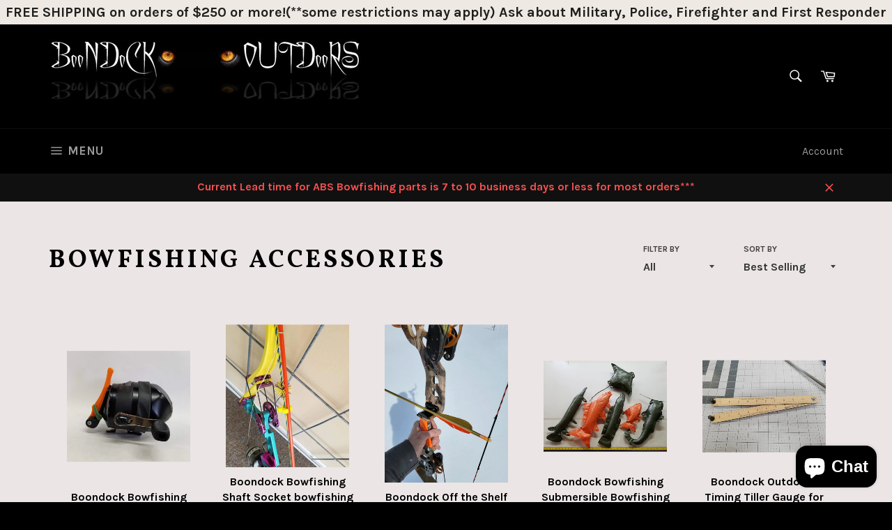

--- FILE ---
content_type: text/html; charset=utf-8
request_url: https://boondockoutdoors.myshopify.com/collections/bowfishing-accessories
body_size: 27572
content:
<!doctype html>
<!--[if IE 9]> <html class="ie9 supports-no-js" lang="en"> <![endif]-->
<!--[if (gt IE 9)|!(IE)]><!--> <html class="supports-no-js" lang="en"> <!--<![endif]-->
<head>

  <meta charset="utf-8">
  <meta http-equiv="X-UA-Compatible" content="IE=edge,chrome=1">
  <meta name="viewport" content="width=device-width,initial-scale=1">
  <meta name="theme-color" content="#000000">

  
    <link rel="shortcut icon" href="//boondockoutdoors.myshopify.com/cdn/shop/t/2/assets/favicon.png?v=115126250096306813221474233573" type="image/png" />
  

  <link rel="canonical" href="https://boondockoutdoors.myshopify.com/collections/bowfishing-accessories">
  <title>
  Bowfishing accessories &ndash; BoondockOutdoors
  </title>

  

  <!-- /snippets/social-meta-tags.liquid -->


  <meta property="og:type" content="website">
  <meta property="og:title" content="Bowfishing accessories">
  
    <meta property="og:image" content="http://boondockoutdoors.myshopify.com/cdn/shop/t/2/assets/logo.png?v=181615535601800893991473976570">
    <meta property="og:image:secure_url" content="https://boondockoutdoors.myshopify.com/cdn/shop/t/2/assets/logo.png?v=181615535601800893991473976570">
  


  <meta property="og:url" content="https://boondockoutdoors.myshopify.com/collections/bowfishing-accessories">

<meta property="og:site_name" content="BoondockOutdoors">




  <meta name="twitter:card" content="summary">




  <link href="//boondockoutdoors.myshopify.com/cdn/shop/t/2/assets/theme.scss.css?v=61620158848329266141703290813" rel="stylesheet" type="text/css" media="all" />
  
  
  
  <link href="//fonts.googleapis.com/css?family=Karla:400,700" rel="stylesheet" type="text/css" media="all" />


  
    
    
    <link href="//fonts.googleapis.com/css?family=Vollkorn:400,700" rel="stylesheet" type="text/css" media="all" />
  



  <script>window.performance && window.performance.mark && window.performance.mark('shopify.content_for_header.start');</script><meta id="shopify-digital-wallet" name="shopify-digital-wallet" content="/14927962/digital_wallets/dialog">
<meta name="shopify-checkout-api-token" content="1aa03cdc5d28f582a8888266e409ab15">
<meta id="in-context-paypal-metadata" data-shop-id="14927962" data-venmo-supported="false" data-environment="production" data-locale="en_US" data-paypal-v4="true" data-currency="USD">
<link rel="alternate" type="application/atom+xml" title="Feed" href="/collections/bowfishing-accessories.atom" />
<link rel="next" href="/collections/bowfishing-accessories?page=2">
<link rel="alternate" type="application/json+oembed" href="https://boondockoutdoors.myshopify.com/collections/bowfishing-accessories.oembed">
<script async="async" src="/checkouts/internal/preloads.js?locale=en-US"></script>
<link rel="preconnect" href="https://shop.app" crossorigin="anonymous">
<script async="async" src="https://shop.app/checkouts/internal/preloads.js?locale=en-US&shop_id=14927962" crossorigin="anonymous"></script>
<script id="apple-pay-shop-capabilities" type="application/json">{"shopId":14927962,"countryCode":"US","currencyCode":"USD","merchantCapabilities":["supports3DS"],"merchantId":"gid:\/\/shopify\/Shop\/14927962","merchantName":"BoondockOutdoors","requiredBillingContactFields":["postalAddress","email","phone"],"requiredShippingContactFields":["postalAddress","email","phone"],"shippingType":"shipping","supportedNetworks":["visa","masterCard","amex","discover","elo","jcb"],"total":{"type":"pending","label":"BoondockOutdoors","amount":"1.00"},"shopifyPaymentsEnabled":true,"supportsSubscriptions":true}</script>
<script id="shopify-features" type="application/json">{"accessToken":"1aa03cdc5d28f582a8888266e409ab15","betas":["rich-media-storefront-analytics"],"domain":"boondockoutdoors.myshopify.com","predictiveSearch":true,"shopId":14927962,"locale":"en"}</script>
<script>var Shopify = Shopify || {};
Shopify.shop = "boondockoutdoors.myshopify.com";
Shopify.locale = "en";
Shopify.currency = {"active":"USD","rate":"1.0"};
Shopify.country = "US";
Shopify.theme = {"name":"Venture","id":141534857,"schema_name":null,"schema_version":null,"theme_store_id":775,"role":"main"};
Shopify.theme.handle = "null";
Shopify.theme.style = {"id":null,"handle":null};
Shopify.cdnHost = "boondockoutdoors.myshopify.com/cdn";
Shopify.routes = Shopify.routes || {};
Shopify.routes.root = "/";</script>
<script type="module">!function(o){(o.Shopify=o.Shopify||{}).modules=!0}(window);</script>
<script>!function(o){function n(){var o=[];function n(){o.push(Array.prototype.slice.apply(arguments))}return n.q=o,n}var t=o.Shopify=o.Shopify||{};t.loadFeatures=n(),t.autoloadFeatures=n()}(window);</script>
<script>
  window.ShopifyPay = window.ShopifyPay || {};
  window.ShopifyPay.apiHost = "shop.app\/pay";
  window.ShopifyPay.redirectState = null;
</script>
<script id="shop-js-analytics" type="application/json">{"pageType":"collection"}</script>
<script defer="defer" async type="module" src="//boondockoutdoors.myshopify.com/cdn/shopifycloud/shop-js/modules/v2/client.init-shop-cart-sync_IZsNAliE.en.esm.js"></script>
<script defer="defer" async type="module" src="//boondockoutdoors.myshopify.com/cdn/shopifycloud/shop-js/modules/v2/chunk.common_0OUaOowp.esm.js"></script>
<script type="module">
  await import("//boondockoutdoors.myshopify.com/cdn/shopifycloud/shop-js/modules/v2/client.init-shop-cart-sync_IZsNAliE.en.esm.js");
await import("//boondockoutdoors.myshopify.com/cdn/shopifycloud/shop-js/modules/v2/chunk.common_0OUaOowp.esm.js");

  window.Shopify.SignInWithShop?.initShopCartSync?.({"fedCMEnabled":true,"windoidEnabled":true});

</script>
<script>
  window.Shopify = window.Shopify || {};
  if (!window.Shopify.featureAssets) window.Shopify.featureAssets = {};
  window.Shopify.featureAssets['shop-js'] = {"shop-cart-sync":["modules/v2/client.shop-cart-sync_DLOhI_0X.en.esm.js","modules/v2/chunk.common_0OUaOowp.esm.js"],"init-fed-cm":["modules/v2/client.init-fed-cm_C6YtU0w6.en.esm.js","modules/v2/chunk.common_0OUaOowp.esm.js"],"shop-button":["modules/v2/client.shop-button_BCMx7GTG.en.esm.js","modules/v2/chunk.common_0OUaOowp.esm.js"],"shop-cash-offers":["modules/v2/client.shop-cash-offers_BT26qb5j.en.esm.js","modules/v2/chunk.common_0OUaOowp.esm.js","modules/v2/chunk.modal_CGo_dVj3.esm.js"],"init-windoid":["modules/v2/client.init-windoid_B9PkRMql.en.esm.js","modules/v2/chunk.common_0OUaOowp.esm.js"],"init-shop-email-lookup-coordinator":["modules/v2/client.init-shop-email-lookup-coordinator_DZkqjsbU.en.esm.js","modules/v2/chunk.common_0OUaOowp.esm.js"],"shop-toast-manager":["modules/v2/client.shop-toast-manager_Di2EnuM7.en.esm.js","modules/v2/chunk.common_0OUaOowp.esm.js"],"shop-login-button":["modules/v2/client.shop-login-button_BtqW_SIO.en.esm.js","modules/v2/chunk.common_0OUaOowp.esm.js","modules/v2/chunk.modal_CGo_dVj3.esm.js"],"avatar":["modules/v2/client.avatar_BTnouDA3.en.esm.js"],"pay-button":["modules/v2/client.pay-button_CWa-C9R1.en.esm.js","modules/v2/chunk.common_0OUaOowp.esm.js"],"init-shop-cart-sync":["modules/v2/client.init-shop-cart-sync_IZsNAliE.en.esm.js","modules/v2/chunk.common_0OUaOowp.esm.js"],"init-customer-accounts":["modules/v2/client.init-customer-accounts_DenGwJTU.en.esm.js","modules/v2/client.shop-login-button_BtqW_SIO.en.esm.js","modules/v2/chunk.common_0OUaOowp.esm.js","modules/v2/chunk.modal_CGo_dVj3.esm.js"],"init-shop-for-new-customer-accounts":["modules/v2/client.init-shop-for-new-customer-accounts_JdHXxpS9.en.esm.js","modules/v2/client.shop-login-button_BtqW_SIO.en.esm.js","modules/v2/chunk.common_0OUaOowp.esm.js","modules/v2/chunk.modal_CGo_dVj3.esm.js"],"init-customer-accounts-sign-up":["modules/v2/client.init-customer-accounts-sign-up_D6__K_p8.en.esm.js","modules/v2/client.shop-login-button_BtqW_SIO.en.esm.js","modules/v2/chunk.common_0OUaOowp.esm.js","modules/v2/chunk.modal_CGo_dVj3.esm.js"],"checkout-modal":["modules/v2/client.checkout-modal_C_ZQDY6s.en.esm.js","modules/v2/chunk.common_0OUaOowp.esm.js","modules/v2/chunk.modal_CGo_dVj3.esm.js"],"shop-follow-button":["modules/v2/client.shop-follow-button_XetIsj8l.en.esm.js","modules/v2/chunk.common_0OUaOowp.esm.js","modules/v2/chunk.modal_CGo_dVj3.esm.js"],"lead-capture":["modules/v2/client.lead-capture_DvA72MRN.en.esm.js","modules/v2/chunk.common_0OUaOowp.esm.js","modules/v2/chunk.modal_CGo_dVj3.esm.js"],"shop-login":["modules/v2/client.shop-login_ClXNxyh6.en.esm.js","modules/v2/chunk.common_0OUaOowp.esm.js","modules/v2/chunk.modal_CGo_dVj3.esm.js"],"payment-terms":["modules/v2/client.payment-terms_CNlwjfZz.en.esm.js","modules/v2/chunk.common_0OUaOowp.esm.js","modules/v2/chunk.modal_CGo_dVj3.esm.js"]};
</script>
<script>(function() {
  var isLoaded = false;
  function asyncLoad() {
    if (isLoaded) return;
    isLoaded = true;
    var urls = ["https:\/\/chimpstatic.com\/mcjs-connected\/js\/users\/b3a91c111dbcbe6b7145b3679\/a625ea0abc9a633fb6175f1a7.js?shop=boondockoutdoors.myshopify.com","\/\/www.powr.io\/powr.js?powr-token=boondockoutdoors.myshopify.com\u0026external-type=shopify\u0026shop=boondockoutdoors.myshopify.com","\/\/shopify-free-shipping.s3.amazonaws.com\/prod\/js\/common.js?shop=boondockoutdoors.myshopify.com","https:\/\/cdn-spurit.com\/all-apps\/checker.js?shop=boondockoutdoors.myshopify.com","https:\/\/po.kaktusapp.com\/storage\/js\/kaktus_preorder-boondockoutdoors.myshopify.com.js?ver=87\u0026shop=boondockoutdoors.myshopify.com","https:\/\/cdn-spurit.com\/all-apps\/thank-you-pao-page.js?shop=boondockoutdoors.myshopify.com"];
    for (var i = 0; i < urls.length; i++) {
      var s = document.createElement('script');
      s.type = 'text/javascript';
      s.async = true;
      s.src = urls[i];
      var x = document.getElementsByTagName('script')[0];
      x.parentNode.insertBefore(s, x);
    }
  };
  if(window.attachEvent) {
    window.attachEvent('onload', asyncLoad);
  } else {
    window.addEventListener('load', asyncLoad, false);
  }
})();</script>
<script id="__st">var __st={"a":14927962,"offset":-18000,"reqid":"bbf5fde3-ea5e-423e-9945-d19e355664f1-1768443983","pageurl":"boondockoutdoors.myshopify.com\/collections\/bowfishing-accessories","u":"f26e0f2e8a9e","p":"collection","rtyp":"collection","rid":433350476074};</script>
<script>window.ShopifyPaypalV4VisibilityTracking = true;</script>
<script id="captcha-bootstrap">!function(){'use strict';const t='contact',e='account',n='new_comment',o=[[t,t],['blogs',n],['comments',n],[t,'customer']],c=[[e,'customer_login'],[e,'guest_login'],[e,'recover_customer_password'],[e,'create_customer']],r=t=>t.map((([t,e])=>`form[action*='/${t}']:not([data-nocaptcha='true']) input[name='form_type'][value='${e}']`)).join(','),a=t=>()=>t?[...document.querySelectorAll(t)].map((t=>t.form)):[];function s(){const t=[...o],e=r(t);return a(e)}const i='password',u='form_key',d=['recaptcha-v3-token','g-recaptcha-response','h-captcha-response',i],f=()=>{try{return window.sessionStorage}catch{return}},m='__shopify_v',_=t=>t.elements[u];function p(t,e,n=!1){try{const o=window.sessionStorage,c=JSON.parse(o.getItem(e)),{data:r}=function(t){const{data:e,action:n}=t;return t[m]||n?{data:e,action:n}:{data:t,action:n}}(c);for(const[e,n]of Object.entries(r))t.elements[e]&&(t.elements[e].value=n);n&&o.removeItem(e)}catch(o){console.error('form repopulation failed',{error:o})}}const l='form_type',E='cptcha';function T(t){t.dataset[E]=!0}const w=window,h=w.document,L='Shopify',v='ce_forms',y='captcha';let A=!1;((t,e)=>{const n=(g='f06e6c50-85a8-45c8-87d0-21a2b65856fe',I='https://cdn.shopify.com/shopifycloud/storefront-forms-hcaptcha/ce_storefront_forms_captcha_hcaptcha.v1.5.2.iife.js',D={infoText:'Protected by hCaptcha',privacyText:'Privacy',termsText:'Terms'},(t,e,n)=>{const o=w[L][v],c=o.bindForm;if(c)return c(t,g,e,D).then(n);var r;o.q.push([[t,g,e,D],n]),r=I,A||(h.body.append(Object.assign(h.createElement('script'),{id:'captcha-provider',async:!0,src:r})),A=!0)});var g,I,D;w[L]=w[L]||{},w[L][v]=w[L][v]||{},w[L][v].q=[],w[L][y]=w[L][y]||{},w[L][y].protect=function(t,e){n(t,void 0,e),T(t)},Object.freeze(w[L][y]),function(t,e,n,w,h,L){const[v,y,A,g]=function(t,e,n){const i=e?o:[],u=t?c:[],d=[...i,...u],f=r(d),m=r(i),_=r(d.filter((([t,e])=>n.includes(e))));return[a(f),a(m),a(_),s()]}(w,h,L),I=t=>{const e=t.target;return e instanceof HTMLFormElement?e:e&&e.form},D=t=>v().includes(t);t.addEventListener('submit',(t=>{const e=I(t);if(!e)return;const n=D(e)&&!e.dataset.hcaptchaBound&&!e.dataset.recaptchaBound,o=_(e),c=g().includes(e)&&(!o||!o.value);(n||c)&&t.preventDefault(),c&&!n&&(function(t){try{if(!f())return;!function(t){const e=f();if(!e)return;const n=_(t);if(!n)return;const o=n.value;o&&e.removeItem(o)}(t);const e=Array.from(Array(32),(()=>Math.random().toString(36)[2])).join('');!function(t,e){_(t)||t.append(Object.assign(document.createElement('input'),{type:'hidden',name:u})),t.elements[u].value=e}(t,e),function(t,e){const n=f();if(!n)return;const o=[...t.querySelectorAll(`input[type='${i}']`)].map((({name:t})=>t)),c=[...d,...o],r={};for(const[a,s]of new FormData(t).entries())c.includes(a)||(r[a]=s);n.setItem(e,JSON.stringify({[m]:1,action:t.action,data:r}))}(t,e)}catch(e){console.error('failed to persist form',e)}}(e),e.submit())}));const S=(t,e)=>{t&&!t.dataset[E]&&(n(t,e.some((e=>e===t))),T(t))};for(const o of['focusin','change'])t.addEventListener(o,(t=>{const e=I(t);D(e)&&S(e,y())}));const B=e.get('form_key'),M=e.get(l),P=B&&M;t.addEventListener('DOMContentLoaded',(()=>{const t=y();if(P)for(const e of t)e.elements[l].value===M&&p(e,B);[...new Set([...A(),...v().filter((t=>'true'===t.dataset.shopifyCaptcha))])].forEach((e=>S(e,t)))}))}(h,new URLSearchParams(w.location.search),n,t,e,['guest_login'])})(!0,!0)}();</script>
<script integrity="sha256-4kQ18oKyAcykRKYeNunJcIwy7WH5gtpwJnB7kiuLZ1E=" data-source-attribution="shopify.loadfeatures" defer="defer" src="//boondockoutdoors.myshopify.com/cdn/shopifycloud/storefront/assets/storefront/load_feature-a0a9edcb.js" crossorigin="anonymous"></script>
<script crossorigin="anonymous" defer="defer" src="//boondockoutdoors.myshopify.com/cdn/shopifycloud/storefront/assets/shopify_pay/storefront-65b4c6d7.js?v=20250812"></script>
<script data-source-attribution="shopify.dynamic_checkout.dynamic.init">var Shopify=Shopify||{};Shopify.PaymentButton=Shopify.PaymentButton||{isStorefrontPortableWallets:!0,init:function(){window.Shopify.PaymentButton.init=function(){};var t=document.createElement("script");t.src="https://boondockoutdoors.myshopify.com/cdn/shopifycloud/portable-wallets/latest/portable-wallets.en.js",t.type="module",document.head.appendChild(t)}};
</script>
<script data-source-attribution="shopify.dynamic_checkout.buyer_consent">
  function portableWalletsHideBuyerConsent(e){var t=document.getElementById("shopify-buyer-consent"),n=document.getElementById("shopify-subscription-policy-button");t&&n&&(t.classList.add("hidden"),t.setAttribute("aria-hidden","true"),n.removeEventListener("click",e))}function portableWalletsShowBuyerConsent(e){var t=document.getElementById("shopify-buyer-consent"),n=document.getElementById("shopify-subscription-policy-button");t&&n&&(t.classList.remove("hidden"),t.removeAttribute("aria-hidden"),n.addEventListener("click",e))}window.Shopify?.PaymentButton&&(window.Shopify.PaymentButton.hideBuyerConsent=portableWalletsHideBuyerConsent,window.Shopify.PaymentButton.showBuyerConsent=portableWalletsShowBuyerConsent);
</script>
<script data-source-attribution="shopify.dynamic_checkout.cart.bootstrap">document.addEventListener("DOMContentLoaded",(function(){function t(){return document.querySelector("shopify-accelerated-checkout-cart, shopify-accelerated-checkout")}if(t())Shopify.PaymentButton.init();else{new MutationObserver((function(e,n){t()&&(Shopify.PaymentButton.init(),n.disconnect())})).observe(document.body,{childList:!0,subtree:!0})}}));
</script>
<link id="shopify-accelerated-checkout-styles" rel="stylesheet" media="screen" href="https://boondockoutdoors.myshopify.com/cdn/shopifycloud/portable-wallets/latest/accelerated-checkout-backwards-compat.css" crossorigin="anonymous">
<style id="shopify-accelerated-checkout-cart">
        #shopify-buyer-consent {
  margin-top: 1em;
  display: inline-block;
  width: 100%;
}

#shopify-buyer-consent.hidden {
  display: none;
}

#shopify-subscription-policy-button {
  background: none;
  border: none;
  padding: 0;
  text-decoration: underline;
  font-size: inherit;
  cursor: pointer;
}

#shopify-subscription-policy-button::before {
  box-shadow: none;
}

      </style>

<script>window.performance && window.performance.mark && window.performance.mark('shopify.content_for_header.end');</script>

<script>window.BOLD = window.BOLD || {};
    window.BOLD.common = window.BOLD.common || {};
    window.BOLD.common.Shopify = window.BOLD.common.Shopify || {};
    window.BOLD.common.Shopify.shop = {
      domain: 'boondockoutdoors.myshopify.com',
      permanent_domain: 'boondockoutdoors.myshopify.com',
      url: 'https://boondockoutdoors.myshopify.com',
      secure_url: 'https://boondockoutdoors.myshopify.com',
      money_format: "${{amount}}",
      currency: "USD"
    };
    window.BOLD.common.Shopify.customer = {
      id: null,
      tags: null,
    };
    window.BOLD.common.Shopify.cart = {"note":null,"attributes":{},"original_total_price":0,"total_price":0,"total_discount":0,"total_weight":0.0,"item_count":0,"items":[],"requires_shipping":false,"currency":"USD","items_subtotal_price":0,"cart_level_discount_applications":[],"checkout_charge_amount":0};
    window.BOLD.common.template = 'collection';window.BOLD.common.Shopify.formatMoney = function(money, format) {
        function n(t, e) {
            return "undefined" == typeof t ? e : t
        }
        function r(t, e, r, i) {
            if (e = n(e, 2),
                r = n(r, ","),
                i = n(i, "."),
            isNaN(t) || null == t)
                return 0;
            t = (t / 100).toFixed(e);
            var o = t.split(".")
                , a = o[0].replace(/(\d)(?=(\d\d\d)+(?!\d))/g, "$1" + r)
                , s = o[1] ? i + o[1] : "";
            return a + s
        }
        "string" == typeof money && (money = money.replace(".", ""));
        var i = ""
            , o = /\{\{\s*(\w+)\s*\}\}/
            , a = format || window.BOLD.common.Shopify.shop.money_format || window.Shopify.money_format || "$ {{ amount }}";
        switch (a.match(o)[1]) {
            case "amount":
                i = r(money, 2, ",", ".");
                break;
            case "amount_no_decimals":
                i = r(money, 0, ",", ".");
                break;
            case "amount_with_comma_separator":
                i = r(money, 2, ".", ",");
                break;
            case "amount_no_decimals_with_comma_separator":
                i = r(money, 0, ".", ",");
                break;
            case "amount_with_space_separator":
                i = r(money, 2, " ", ",");
                break;
            case "amount_no_decimals_with_space_separator":
                i = r(money, 0, " ", ",");
                break;
            case "amount_with_apostrophe_separator":
                i = r(money, 2, "'", ".");
                break;
        }
        return a.replace(o, i);
    };
    window.BOLD.common.Shopify.saveProduct = function (handle, product) {
      if (typeof handle === 'string' && typeof window.BOLD.common.Shopify.products[handle] === 'undefined') {
        if (typeof product === 'number') {
          window.BOLD.common.Shopify.handles[product] = handle;
          product = { id: product };
        }
        window.BOLD.common.Shopify.products[handle] = product;
      }
    };
    window.BOLD.common.Shopify.saveVariant = function (variant_id, variant) {
      if (typeof variant_id === 'number' && typeof window.BOLD.common.Shopify.variants[variant_id] === 'undefined') {
        window.BOLD.common.Shopify.variants[variant_id] = variant;
      }
    };window.BOLD.common.Shopify.products = window.BOLD.common.Shopify.products || {};
    window.BOLD.common.Shopify.variants = window.BOLD.common.Shopify.variants || {};
    window.BOLD.common.Shopify.handles = window.BOLD.common.Shopify.handles || {};window.BOLD.common.Shopify.saveProduct(null, null);window.BOLD.apps_installed = {} || {};window.BOLD.common.Shopify.saveProduct("boondock-bowfishing-clicky-sticks", 1438989877332);window.BOLD.common.Shopify.saveVariant(12475864809556, { product_id: 1438989877332, product_handle: "boondock-bowfishing-clicky-sticks", price: 2999, group_id: '', csp_metafield: {}});window.BOLD.common.Shopify.saveProduct("boondock-outdoors-shaft-socket-bowfishing-arrow-holder-set", 6658974875732);window.BOLD.common.Shopify.saveVariant(39505887690836, { product_id: 6658974875732, product_handle: "boondock-outdoors-shaft-socket-bowfishing-arrow-holder-set", price: 1399, group_id: '', csp_metafield: {}});window.BOLD.common.Shopify.saveProduct("boondock-off-the-shelf-bowhunting-rest-for-oneida-brand-bows", 6695514079316);window.BOLD.common.Shopify.saveVariant(39591322648660, { product_id: 6695514079316, product_handle: "boondock-off-the-shelf-bowhunting-rest-for-oneida-brand-bows", price: 2899, group_id: '', csp_metafield: {}});window.BOLD.common.Shopify.saveProduct("boondock-outdoors-submersible-bowfishing-target", 7816385161);window.BOLD.common.Shopify.saveVariant(25196591945, { product_id: 7816385161, product_handle: "boondock-outdoors-submersible-bowfishing-target", price: 2499, group_id: '', csp_metafield: {}});window.BOLD.common.Shopify.saveVariant(22135376740436, { product_id: 7816385161, product_handle: "boondock-outdoors-submersible-bowfishing-target", price: 2499, group_id: '', csp_metafield: {}});window.BOLD.common.Shopify.saveVariant(22135376773204, { product_id: 7816385161, product_handle: "boondock-outdoors-submersible-bowfishing-target", price: 2499, group_id: '', csp_metafield: {}});window.BOLD.common.Shopify.saveVariant(22135376805972, { product_id: 7816385161, product_handle: "boondock-outdoors-submersible-bowfishing-target", price: 2499, group_id: '', csp_metafield: {}});window.BOLD.common.Shopify.saveVariant(22135376838740, { product_id: 7816385161, product_handle: "boondock-outdoors-submersible-bowfishing-target", price: 2499, group_id: '', csp_metafield: {}});window.BOLD.common.Shopify.saveVariant(22135376871508, { product_id: 7816385161, product_handle: "boondock-outdoors-submersible-bowfishing-target", price: 2499, group_id: '', csp_metafield: {}});window.BOLD.common.Shopify.saveVariant(22179680059476, { product_id: 7816385161, product_handle: "boondock-outdoors-submersible-bowfishing-target", price: 2499, group_id: '', csp_metafield: {}});window.BOLD.common.Shopify.saveVariant(22179681566804, { product_id: 7816385161, product_handle: "boondock-outdoors-submersible-bowfishing-target", price: 2499, group_id: '', csp_metafield: {}});window.BOLD.common.Shopify.saveVariant(22179696836692, { product_id: 7816385161, product_handle: "boondock-outdoors-submersible-bowfishing-target", price: 2499, group_id: '', csp_metafield: {}});window.BOLD.common.Shopify.saveVariant(22179700736084, { product_id: 7816385161, product_handle: "boondock-outdoors-submersible-bowfishing-target", price: 2499, group_id: '', csp_metafield: {}});window.BOLD.common.Shopify.saveVariant(22179701096532, { product_id: 7816385161, product_handle: "boondock-outdoors-submersible-bowfishing-target", price: 2499, group_id: '', csp_metafield: {}});window.BOLD.common.Shopify.saveVariant(22179701194836, { product_id: 7816385161, product_handle: "boondock-outdoors-submersible-bowfishing-target", price: 2499, group_id: '', csp_metafield: {}});window.BOLD.common.Shopify.saveProduct("boondock-outdoors-timing-guage-for-modern-oneida-eagle-brand-bows", 9108589385);window.BOLD.common.Shopify.saveVariant(33229002249, { product_id: 9108589385, product_handle: "boondock-outdoors-timing-guage-for-modern-oneida-eagle-brand-bows", price: 1999, group_id: '', csp_metafield: {}});window.BOLD.common.Shopify.saveVariant(12348610773076, { product_id: 9108589385, product_handle: "boondock-outdoors-timing-guage-for-modern-oneida-eagle-brand-bows", price: 1999, group_id: '', csp_metafield: {}});window.BOLD.common.Shopify.saveVariant(32679284670548, { product_id: 9108589385, product_handle: "boondock-outdoors-timing-guage-for-modern-oneida-eagle-brand-bows", price: 1999, group_id: '', csp_metafield: {}});window.BOLD.common.Shopify.saveVariant(28133301747796, { product_id: 9108589385, product_handle: "boondock-outdoors-timing-guage-for-modern-oneida-eagle-brand-bows", price: 1999, group_id: '', csp_metafield: {}});window.BOLD.common.Shopify.saveVariant(28168673984596, { product_id: 9108589385, product_handle: "boondock-outdoors-timing-guage-for-modern-oneida-eagle-brand-bows", price: 1999, group_id: '', csp_metafield: {}});window.BOLD.common.Shopify.saveVariant(32164251631700, { product_id: 9108589385, product_handle: "boondock-outdoors-timing-guage-for-modern-oneida-eagle-brand-bows", price: 1099, group_id: '', csp_metafield: {}});window.BOLD.common.Shopify.saveProduct("boondock-outdoors-zebpro-bowfishing-conversion-reel", 8233277587754);window.BOLD.common.Shopify.saveVariant(44824105713962, { product_id: 8233277587754, product_handle: "boondock-outdoors-zebpro-bowfishing-conversion-reel", price: 14999, group_id: '', csp_metafield: {}});window.BOLD.common.Shopify.saveProduct("tje-shoot-tru-rod", 1337143099476);window.BOLD.common.Shopify.saveVariant(12233077194836, { product_id: 1337143099476, product_handle: "tje-shoot-tru-rod", price: 2899, group_id: '', csp_metafield: {}});window.BOLD.common.Shopify.saveProduct("boondock-bowfishing-custom-grip-panels-for-oneida-osprey-bows-pre-jp", 4557627162708);window.BOLD.common.Shopify.saveVariant(32058427834452, { product_id: 4557627162708, product_handle: "boondock-bowfishing-custom-grip-panels-for-oneida-osprey-bows-pre-jp", price: 3000, group_id: '', csp_metafield: {}});window.BOLD.common.Shopify.saveProduct("boondock-bowfishing-super-slicks-finger-savers", 4172990677076);window.BOLD.common.Shopify.saveVariant(30360387125332, { product_id: 4172990677076, product_handle: "boondock-bowfishing-super-slicks-finger-savers", price: 799, group_id: '', csp_metafield: {}});window.BOLD.common.Shopify.saveVariant(30360387158100, { product_id: 4172990677076, product_handle: "boondock-bowfishing-super-slicks-finger-savers", price: 799, group_id: '', csp_metafield: {}});window.BOLD.common.Shopify.saveVariant(30360387190868, { product_id: 4172990677076, product_handle: "boondock-bowfishing-super-slicks-finger-savers", price: 799, group_id: '', csp_metafield: {}});window.BOLD.common.Shopify.saveVariant(30360387223636, { product_id: 4172990677076, product_handle: "boondock-bowfishing-super-slicks-finger-savers", price: 799, group_id: '', csp_metafield: {}});window.BOLD.common.Shopify.saveVariant(30360387256404, { product_id: 4172990677076, product_handle: "boondock-bowfishing-super-slicks-finger-savers", price: 799, group_id: '', csp_metafield: {}});window.BOLD.common.Shopify.saveProduct("boondock-bowfishing-tight-slit-line-puller", 3602225135700);window.BOLD.common.Shopify.saveVariant(28421214863444, { product_id: 3602225135700, product_handle: "boondock-bowfishing-tight-slit-line-puller", price: 2499, group_id: '', csp_metafield: {}});window.BOLD.common.Shopify.saveProduct("boondock-outdoors-boondock-button-for-muzzy-bowfishing-reels", 9027082441);window.BOLD.common.Shopify.saveVariant(32012820742228, { product_id: 9027082441, product_handle: "boondock-outdoors-boondock-button-for-muzzy-bowfishing-reels", price: 1299, group_id: '', csp_metafield: {}});window.BOLD.common.Shopify.saveProduct("boondock-bowfishing-clicky-stick-replacement-triggers-only", 1490445467732);window.BOLD.common.Shopify.saveVariant(12630290006100, { product_id: 1490445467732, product_handle: "boondock-bowfishing-clicky-stick-replacement-triggers-only", price: 500, group_id: '', csp_metafield: {}});window.BOLD.common.Shopify.saveProduct("boondock-bowfishing-rest-sticker-2x3", 4622926708820);window.BOLD.common.Shopify.saveVariant(32311041097812, { product_id: 4622926708820, product_handle: "boondock-bowfishing-rest-sticker-2x3", price: 150, group_id: '', csp_metafield: {}});window.BOLD.common.Shopify.saveProduct("boondock-outdoors-smooth-side-abs-grips-for-rpm-nitro-bows", 9456252745);window.BOLD.common.Shopify.saveVariant(28347237662804, { product_id: 9456252745, product_handle: "boondock-outdoors-smooth-side-abs-grips-for-rpm-nitro-bows", price: 3499, group_id: '', csp_metafield: {}});window.BOLD.common.Shopify.saveProduct("boondock-outdoors-cable-silencer-bushings-for-oneida-kestrel-osprey-ect", 10461607369);window.BOLD.common.Shopify.saveVariant(32012829917268, { product_id: 10461607369, product_handle: "boondock-outdoors-cable-silencer-bushings-for-oneida-kestrel-osprey-ect", price: 599, group_id: '', csp_metafield: {}});window.BOLD.common.Shopify.saveProduct("fin-finder-rock-solid-reel-seat-for-spinner-reel-bowfishing-setups", 7828103049);window.BOLD.common.Shopify.saveVariant(25228468233, { product_id: 7828103049, product_handle: "fin-finder-rock-solid-reel-seat-for-spinner-reel-bowfishing-setups", price: 2899, group_id: '', csp_metafield: {}});window.BOLD.common.Shopify.saveProduct("boondock-bowfishing-custom-grip-panels-for-muzzy-lvx-bows", 4460950683732);window.BOLD.common.Shopify.saveVariant(31644653420628, { product_id: 4460950683732, product_handle: "boondock-bowfishing-custom-grip-panels-for-muzzy-lvx-bows", price: 1599, group_id: '', csp_metafield: {}});window.BOLD.common.Shopify.saveProduct("fin-finder-hydro-shot-finger-savers-for-bowfishing-bows", 7828095369);window.BOLD.common.Shopify.saveVariant(25228417097, { product_id: 7828095369, product_handle: "fin-finder-hydro-shot-finger-savers-for-bowfishing-bows", price: 999, group_id: '', csp_metafield: {}});window.BOLD.common.Shopify.saveVariant(25228417161, { product_id: 7828095369, product_handle: "fin-finder-hydro-shot-finger-savers-for-bowfishing-bows", price: 999, group_id: '', csp_metafield: {}});window.BOLD.common.Shopify.saveVariant(25228417225, { product_id: 7828095369, product_handle: "fin-finder-hydro-shot-finger-savers-for-bowfishing-bows", price: 999, group_id: '', csp_metafield: {}});window.BOLD.common.Shopify.saveVariant(25228417289, { product_id: 7828095369, product_handle: "fin-finder-hydro-shot-finger-savers-for-bowfishing-bows", price: 999, group_id: '', csp_metafield: {}});window.BOLD.common.Shopify.saveVariant(25228417353, { product_id: 7828095369, product_handle: "fin-finder-hydro-shot-finger-savers-for-bowfishing-bows", price: 999, group_id: '', csp_metafield: {}});window.BOLD.common.Shopify.saveVariant(25228417417, { product_id: 7828095369, product_handle: "fin-finder-hydro-shot-finger-savers-for-bowfishing-bows", price: 999, group_id: '', csp_metafield: {}});window.BOLD.common.Shopify.saveProduct("boondock-outdoors-extended-length-button-for-muzzy-xd-bowfishing-reel", 9590258953);window.BOLD.common.Shopify.saveVariant(32012843253844, { product_id: 9590258953, product_handle: "boondock-outdoors-extended-length-button-for-muzzy-xd-bowfishing-reel", price: 1299, group_id: '', csp_metafield: {}});window.BOLD.common.Shopify.saveProduct("boondock-bowfishing-bow-beacon", 1392067313748);window.BOLD.common.Shopify.saveVariant(32012825493588, { product_id: 1392067313748, product_handle: "boondock-bowfishing-bow-beacon", price: 2499, group_id: '', csp_metafield: {}});window.BOLD.common.Shopify.metafields = window.BOLD.common.Shopify.metafields || {};window.BOLD.common.Shopify.metafields["bold_rp"] = {};window.BOLD.common.Shopify.metafields["bold_csp_defaults"] = {};window.BOLD.common.cacheParams = window.BOLD.common.cacheParams || {};
    window.BOLD.common.cacheParams.options = 1667955907;
</script>

<script>
    window.BOLD.common.cacheParams.options = 1768067359;
</script>
<link href="//boondockoutdoors.myshopify.com/cdn/shop/t/2/assets/bold-options.css?v=122905266624203559781706651260" rel="stylesheet" type="text/css" media="all" />
<link href="//boondockoutdoors.myshopify.com/cdn/shop/t/2/assets/bold.css?v=115541290003403234491706709386" rel="stylesheet" type="text/css" media="all" />
<script defer src="https://options.shopapps.site/js/options.js"></script><script>var BOLD = BOLD || {};
    BOLD.products = BOLD.products || {};
    BOLD.variant_lookup = BOLD.variant_lookup || {};BOLD.products[null] ={"id":null,"title":null,"handle":null,"description":null,"published_at":"T","created_at":"T","vendor":null,"type":null,"tags":null,"price":"NaN","price_min":"NaN","price_max":"NaN","price_varies":false,"compare_at_price":"NaN","compare_at_price_min":"NaN","compare_at_price_max":"NaN","compare_at_price_varies":false,"all_variant_ids":[],"variants":[],"available":false,"images":null,"featured_image":null,"options":null,"url":null}</script>
<script src="https://cdn.shopify.com/extensions/7bc9bb47-adfa-4267-963e-cadee5096caf/inbox-1252/assets/inbox-chat-loader.js" type="text/javascript" defer="defer"></script>
<link href="https://monorail-edge.shopifysvc.com" rel="dns-prefetch">
<script>(function(){if ("sendBeacon" in navigator && "performance" in window) {try {var session_token_from_headers = performance.getEntriesByType('navigation')[0].serverTiming.find(x => x.name == '_s').description;} catch {var session_token_from_headers = undefined;}var session_cookie_matches = document.cookie.match(/_shopify_s=([^;]*)/);var session_token_from_cookie = session_cookie_matches && session_cookie_matches.length === 2 ? session_cookie_matches[1] : "";var session_token = session_token_from_headers || session_token_from_cookie || "";function handle_abandonment_event(e) {var entries = performance.getEntries().filter(function(entry) {return /monorail-edge.shopifysvc.com/.test(entry.name);});if (!window.abandonment_tracked && entries.length === 0) {window.abandonment_tracked = true;var currentMs = Date.now();var navigation_start = performance.timing.navigationStart;var payload = {shop_id: 14927962,url: window.location.href,navigation_start,duration: currentMs - navigation_start,session_token,page_type: "collection"};window.navigator.sendBeacon("https://monorail-edge.shopifysvc.com/v1/produce", JSON.stringify({schema_id: "online_store_buyer_site_abandonment/1.1",payload: payload,metadata: {event_created_at_ms: currentMs,event_sent_at_ms: currentMs}}));}}window.addEventListener('pagehide', handle_abandonment_event);}}());</script>
<script id="web-pixels-manager-setup">(function e(e,d,r,n,o){if(void 0===o&&(o={}),!Boolean(null===(a=null===(i=window.Shopify)||void 0===i?void 0:i.analytics)||void 0===a?void 0:a.replayQueue)){var i,a;window.Shopify=window.Shopify||{};var t=window.Shopify;t.analytics=t.analytics||{};var s=t.analytics;s.replayQueue=[],s.publish=function(e,d,r){return s.replayQueue.push([e,d,r]),!0};try{self.performance.mark("wpm:start")}catch(e){}var l=function(){var e={modern:/Edge?\/(1{2}[4-9]|1[2-9]\d|[2-9]\d{2}|\d{4,})\.\d+(\.\d+|)|Firefox\/(1{2}[4-9]|1[2-9]\d|[2-9]\d{2}|\d{4,})\.\d+(\.\d+|)|Chrom(ium|e)\/(9{2}|\d{3,})\.\d+(\.\d+|)|(Maci|X1{2}).+ Version\/(15\.\d+|(1[6-9]|[2-9]\d|\d{3,})\.\d+)([,.]\d+|)( \(\w+\)|)( Mobile\/\w+|) Safari\/|Chrome.+OPR\/(9{2}|\d{3,})\.\d+\.\d+|(CPU[ +]OS|iPhone[ +]OS|CPU[ +]iPhone|CPU IPhone OS|CPU iPad OS)[ +]+(15[._]\d+|(1[6-9]|[2-9]\d|\d{3,})[._]\d+)([._]\d+|)|Android:?[ /-](13[3-9]|1[4-9]\d|[2-9]\d{2}|\d{4,})(\.\d+|)(\.\d+|)|Android.+Firefox\/(13[5-9]|1[4-9]\d|[2-9]\d{2}|\d{4,})\.\d+(\.\d+|)|Android.+Chrom(ium|e)\/(13[3-9]|1[4-9]\d|[2-9]\d{2}|\d{4,})\.\d+(\.\d+|)|SamsungBrowser\/([2-9]\d|\d{3,})\.\d+/,legacy:/Edge?\/(1[6-9]|[2-9]\d|\d{3,})\.\d+(\.\d+|)|Firefox\/(5[4-9]|[6-9]\d|\d{3,})\.\d+(\.\d+|)|Chrom(ium|e)\/(5[1-9]|[6-9]\d|\d{3,})\.\d+(\.\d+|)([\d.]+$|.*Safari\/(?![\d.]+ Edge\/[\d.]+$))|(Maci|X1{2}).+ Version\/(10\.\d+|(1[1-9]|[2-9]\d|\d{3,})\.\d+)([,.]\d+|)( \(\w+\)|)( Mobile\/\w+|) Safari\/|Chrome.+OPR\/(3[89]|[4-9]\d|\d{3,})\.\d+\.\d+|(CPU[ +]OS|iPhone[ +]OS|CPU[ +]iPhone|CPU IPhone OS|CPU iPad OS)[ +]+(10[._]\d+|(1[1-9]|[2-9]\d|\d{3,})[._]\d+)([._]\d+|)|Android:?[ /-](13[3-9]|1[4-9]\d|[2-9]\d{2}|\d{4,})(\.\d+|)(\.\d+|)|Mobile Safari.+OPR\/([89]\d|\d{3,})\.\d+\.\d+|Android.+Firefox\/(13[5-9]|1[4-9]\d|[2-9]\d{2}|\d{4,})\.\d+(\.\d+|)|Android.+Chrom(ium|e)\/(13[3-9]|1[4-9]\d|[2-9]\d{2}|\d{4,})\.\d+(\.\d+|)|Android.+(UC? ?Browser|UCWEB|U3)[ /]?(15\.([5-9]|\d{2,})|(1[6-9]|[2-9]\d|\d{3,})\.\d+)\.\d+|SamsungBrowser\/(5\.\d+|([6-9]|\d{2,})\.\d+)|Android.+MQ{2}Browser\/(14(\.(9|\d{2,})|)|(1[5-9]|[2-9]\d|\d{3,})(\.\d+|))(\.\d+|)|K[Aa][Ii]OS\/(3\.\d+|([4-9]|\d{2,})\.\d+)(\.\d+|)/},d=e.modern,r=e.legacy,n=navigator.userAgent;return n.match(d)?"modern":n.match(r)?"legacy":"unknown"}(),u="modern"===l?"modern":"legacy",c=(null!=n?n:{modern:"",legacy:""})[u],f=function(e){return[e.baseUrl,"/wpm","/b",e.hashVersion,"modern"===e.buildTarget?"m":"l",".js"].join("")}({baseUrl:d,hashVersion:r,buildTarget:u}),m=function(e){var d=e.version,r=e.bundleTarget,n=e.surface,o=e.pageUrl,i=e.monorailEndpoint;return{emit:function(e){var a=e.status,t=e.errorMsg,s=(new Date).getTime(),l=JSON.stringify({metadata:{event_sent_at_ms:s},events:[{schema_id:"web_pixels_manager_load/3.1",payload:{version:d,bundle_target:r,page_url:o,status:a,surface:n,error_msg:t},metadata:{event_created_at_ms:s}}]});if(!i)return console&&console.warn&&console.warn("[Web Pixels Manager] No Monorail endpoint provided, skipping logging."),!1;try{return self.navigator.sendBeacon.bind(self.navigator)(i,l)}catch(e){}var u=new XMLHttpRequest;try{return u.open("POST",i,!0),u.setRequestHeader("Content-Type","text/plain"),u.send(l),!0}catch(e){return console&&console.warn&&console.warn("[Web Pixels Manager] Got an unhandled error while logging to Monorail."),!1}}}}({version:r,bundleTarget:l,surface:e.surface,pageUrl:self.location.href,monorailEndpoint:e.monorailEndpoint});try{o.browserTarget=l,function(e){var d=e.src,r=e.async,n=void 0===r||r,o=e.onload,i=e.onerror,a=e.sri,t=e.scriptDataAttributes,s=void 0===t?{}:t,l=document.createElement("script"),u=document.querySelector("head"),c=document.querySelector("body");if(l.async=n,l.src=d,a&&(l.integrity=a,l.crossOrigin="anonymous"),s)for(var f in s)if(Object.prototype.hasOwnProperty.call(s,f))try{l.dataset[f]=s[f]}catch(e){}if(o&&l.addEventListener("load",o),i&&l.addEventListener("error",i),u)u.appendChild(l);else{if(!c)throw new Error("Did not find a head or body element to append the script");c.appendChild(l)}}({src:f,async:!0,onload:function(){if(!function(){var e,d;return Boolean(null===(d=null===(e=window.Shopify)||void 0===e?void 0:e.analytics)||void 0===d?void 0:d.initialized)}()){var d=window.webPixelsManager.init(e)||void 0;if(d){var r=window.Shopify.analytics;r.replayQueue.forEach((function(e){var r=e[0],n=e[1],o=e[2];d.publishCustomEvent(r,n,o)})),r.replayQueue=[],r.publish=d.publishCustomEvent,r.visitor=d.visitor,r.initialized=!0}}},onerror:function(){return m.emit({status:"failed",errorMsg:"".concat(f," has failed to load")})},sri:function(e){var d=/^sha384-[A-Za-z0-9+/=]+$/;return"string"==typeof e&&d.test(e)}(c)?c:"",scriptDataAttributes:o}),m.emit({status:"loading"})}catch(e){m.emit({status:"failed",errorMsg:(null==e?void 0:e.message)||"Unknown error"})}}})({shopId: 14927962,storefrontBaseUrl: "https://boondockoutdoors.myshopify.com",extensionsBaseUrl: "https://extensions.shopifycdn.com/cdn/shopifycloud/web-pixels-manager",monorailEndpoint: "https://monorail-edge.shopifysvc.com/unstable/produce_batch",surface: "storefront-renderer",enabledBetaFlags: ["2dca8a86"],webPixelsConfigList: [{"id":"shopify-app-pixel","configuration":"{}","eventPayloadVersion":"v1","runtimeContext":"STRICT","scriptVersion":"0450","apiClientId":"shopify-pixel","type":"APP","privacyPurposes":["ANALYTICS","MARKETING"]},{"id":"shopify-custom-pixel","eventPayloadVersion":"v1","runtimeContext":"LAX","scriptVersion":"0450","apiClientId":"shopify-pixel","type":"CUSTOM","privacyPurposes":["ANALYTICS","MARKETING"]}],isMerchantRequest: false,initData: {"shop":{"name":"BoondockOutdoors","paymentSettings":{"currencyCode":"USD"},"myshopifyDomain":"boondockoutdoors.myshopify.com","countryCode":"US","storefrontUrl":"https:\/\/boondockoutdoors.myshopify.com"},"customer":null,"cart":null,"checkout":null,"productVariants":[],"purchasingCompany":null},},"https://boondockoutdoors.myshopify.com/cdn","7cecd0b6w90c54c6cpe92089d5m57a67346",{"modern":"","legacy":""},{"shopId":"14927962","storefrontBaseUrl":"https:\/\/boondockoutdoors.myshopify.com","extensionBaseUrl":"https:\/\/extensions.shopifycdn.com\/cdn\/shopifycloud\/web-pixels-manager","surface":"storefront-renderer","enabledBetaFlags":"[\"2dca8a86\"]","isMerchantRequest":"false","hashVersion":"7cecd0b6w90c54c6cpe92089d5m57a67346","publish":"custom","events":"[[\"page_viewed\",{}],[\"collection_viewed\",{\"collection\":{\"id\":\"433350476074\",\"title\":\"Bowfishing accessories\",\"productVariants\":[{\"price\":{\"amount\":29.99,\"currencyCode\":\"USD\"},\"product\":{\"title\":\"Boondock Bowfishing Clicky-Sticks\",\"vendor\":\"BoondockOutdoors\",\"id\":\"1438989877332\",\"untranslatedTitle\":\"Boondock Bowfishing Clicky-Sticks\",\"url\":\"\/products\/boondock-bowfishing-clicky-sticks\",\"type\":\"Bowfishing\"},\"id\":\"12475864809556\",\"image\":{\"src\":\"\/\/boondockoutdoors.myshopify.com\/cdn\/shop\/products\/Screenshot_20230408_203007_Photos.jpg?v=1681000472\"},\"sku\":\"\",\"title\":\"Default Title\",\"untranslatedTitle\":\"Default Title\"},{\"price\":{\"amount\":13.99,\"currencyCode\":\"USD\"},\"product\":{\"title\":\"Boondock Bowfishing Shaft Socket bowfishing arrow holder set\",\"vendor\":\"BoondockOutdoors\",\"id\":\"6658974875732\",\"untranslatedTitle\":\"Boondock Bowfishing Shaft Socket bowfishing arrow holder set\",\"url\":\"\/products\/boondock-outdoors-shaft-socket-bowfishing-arrow-holder-set\",\"type\":\"\"},\"id\":\"39505887690836\",\"image\":{\"src\":\"\/\/boondockoutdoors.myshopify.com\/cdn\/shop\/products\/received_180780684105466.jpg?v=1634518033\"},\"sku\":\"\",\"title\":\"Default Title\",\"untranslatedTitle\":\"Default Title\"},{\"price\":{\"amount\":28.99,\"currencyCode\":\"USD\"},\"product\":{\"title\":\"Boondock Off the Shelf Bowhunting rest\",\"vendor\":\"BoondockOutdoors\",\"id\":\"6695514079316\",\"untranslatedTitle\":\"Boondock Off the Shelf Bowhunting rest\",\"url\":\"\/products\/boondock-off-the-shelf-bowhunting-rest-for-oneida-brand-bows\",\"type\":\"\"},\"id\":\"39591322648660\",\"image\":{\"src\":\"\/\/boondockoutdoors.myshopify.com\/cdn\/shop\/products\/272239454_3143951045824987_2615971019389242178_n.jpg?v=1644876828\"},\"sku\":\"\",\"title\":\"Default Title\",\"untranslatedTitle\":\"Default Title\"},{\"price\":{\"amount\":24.99,\"currencyCode\":\"USD\"},\"product\":{\"title\":\"Boondock Bowfishing Submersible Bowfishing Targets\",\"vendor\":\"BoondockOutdoors\",\"id\":\"7816385161\",\"untranslatedTitle\":\"Boondock Bowfishing Submersible Bowfishing Targets\",\"url\":\"\/products\/boondock-outdoors-submersible-bowfishing-target\",\"type\":\"\"},\"id\":\"25196591945\",\"image\":{\"src\":\"\/\/boondockoutdoors.myshopify.com\/cdn\/shop\/products\/20190404-140538.jpg?v=1554401838\"},\"sku\":\"\",\"title\":\"Carp \/ Bright\",\"untranslatedTitle\":\"Carp \/ Bright\"},{\"price\":{\"amount\":19.99,\"currencyCode\":\"USD\"},\"product\":{\"title\":\"Boondock Outdoors Timing Tiller Gauge for modern lever bows\",\"vendor\":\"BoondockOutdoors\",\"id\":\"9108589385\",\"untranslatedTitle\":\"Boondock Outdoors Timing Tiller Gauge for modern lever bows\",\"url\":\"\/products\/boondock-outdoors-timing-guage-for-modern-oneida-eagle-brand-bows\",\"type\":\"\"},\"id\":\"33229002249\",\"image\":{\"src\":\"\/\/boondockoutdoors.myshopify.com\/cdn\/shop\/products\/20200423_102443.jpg?v=1587656129\"},\"sku\":\"\",\"title\":\"Oneida bows with metal cams 3\/8\\\" hole\",\"untranslatedTitle\":\"Oneida bows with metal cams 3\/8\\\" hole\"},{\"price\":{\"amount\":149.99,\"currencyCode\":\"USD\"},\"product\":{\"title\":\"ZebPro Bowfishing Conversion Reel reel\",\"vendor\":\"BoondockOutdoors\",\"id\":\"8233277587754\",\"untranslatedTitle\":\"ZebPro Bowfishing Conversion Reel reel\",\"url\":\"\/products\/boondock-outdoors-zebpro-bowfishing-conversion-reel\",\"type\":\"\"},\"id\":\"44824105713962\",\"image\":{\"src\":\"\/\/boondockoutdoors.myshopify.com\/cdn\/shop\/files\/471740772_957446313113009_4179465509750234621_n.jpg?v=1736199957\"},\"sku\":\"\",\"title\":\"Default Title\",\"untranslatedTitle\":\"Default Title\"},{\"price\":{\"amount\":28.99,\"currencyCode\":\"USD\"},\"product\":{\"title\":\"TJE Shoot-Tru Rod\",\"vendor\":\"BoondockOutdoors\",\"id\":\"1337143099476\",\"untranslatedTitle\":\"TJE Shoot-Tru Rod\",\"url\":\"\/products\/tje-shoot-tru-rod\",\"type\":\"\"},\"id\":\"12233077194836\",\"image\":{\"src\":\"\/\/boondockoutdoors.myshopify.com\/cdn\/shop\/products\/TJESTR-2.jpg?v=1525449069\"},\"sku\":\"\",\"title\":\"Default Title\",\"untranslatedTitle\":\"Default Title\"},{\"price\":{\"amount\":30.0,\"currencyCode\":\"USD\"},\"product\":{\"title\":\"Boondock Bowfishing custom grip panels for modern Oneida bows Osprey, Kestrel, Black Eagle and Phoenix\",\"vendor\":\"BoondockOutdoors\",\"id\":\"4557627162708\",\"untranslatedTitle\":\"Boondock Bowfishing custom grip panels for modern Oneida bows Osprey, Kestrel, Black Eagle and Phoenix\",\"url\":\"\/products\/boondock-bowfishing-custom-grip-panels-for-oneida-osprey-bows-pre-jp\",\"type\":\"\"},\"id\":\"32058427834452\",\"image\":{\"src\":\"\/\/boondockoutdoors.myshopify.com\/cdn\/shop\/products\/91059141_866968730382326_4933978697871917056_n.jpg?v=1585706770\"},\"sku\":\"\",\"title\":\"Default Title\",\"untranslatedTitle\":\"Default Title\"},{\"price\":{\"amount\":7.99,\"currencyCode\":\"USD\"},\"product\":{\"title\":\"Boondock Bowfishing \\\"Super Slicks\\\" finger savers\",\"vendor\":\"BoondockOutdoors\",\"id\":\"4172990677076\",\"untranslatedTitle\":\"Boondock Bowfishing \\\"Super Slicks\\\" finger savers\",\"url\":\"\/products\/boondock-bowfishing-super-slicks-finger-savers\",\"type\":\"\"},\"id\":\"30360387125332\",\"image\":{\"src\":\"\/\/boondockoutdoors.myshopify.com\/cdn\/shop\/products\/20191002-191332.jpg?v=1570058621\"},\"sku\":\"\",\"title\":\"Transparent white\",\"untranslatedTitle\":\"Transparent white\"},{\"price\":{\"amount\":24.99,\"currencyCode\":\"USD\"},\"product\":{\"title\":\"Boondock Bowfishing Tight Slit Line Puller\",\"vendor\":\"BoondockOutdoors\",\"id\":\"3602225135700\",\"untranslatedTitle\":\"Boondock Bowfishing Tight Slit Line Puller\",\"url\":\"\/products\/boondock-bowfishing-tight-slit-line-puller\",\"type\":\"\"},\"id\":\"28421214863444\",\"image\":{\"src\":\"\/\/boondockoutdoors.myshopify.com\/cdn\/shop\/products\/20190612-080931.jpg?v=1560343581\"},\"sku\":\"\",\"title\":\"Default Title\",\"untranslatedTitle\":\"Default Title\"},{\"price\":{\"amount\":12.99,\"currencyCode\":\"USD\"},\"product\":{\"title\":\"Boondock Bowfishing  \\\"Oversized Boondock Button\\\" for Muzzy Bowfishing Reels\",\"vendor\":\"BoondockOutdoors\",\"id\":\"9027082441\",\"untranslatedTitle\":\"Boondock Bowfishing  \\\"Oversized Boondock Button\\\" for Muzzy Bowfishing Reels\",\"url\":\"\/products\/boondock-outdoors-boondock-button-for-muzzy-bowfishing-reels\",\"type\":\"\"},\"id\":\"32012820742228\",\"image\":{\"src\":\"\/\/boondockoutdoors.myshopify.com\/cdn\/shop\/products\/17393142_1274269842669204_704728122_n.jpg?v=1584671943\"},\"sku\":\"\",\"title\":\"Default Title\",\"untranslatedTitle\":\"Default Title\"},{\"price\":{\"amount\":5.0,\"currencyCode\":\"USD\"},\"product\":{\"title\":\"Boondock Bowfishing Clicky-Stick replacement triggers only\",\"vendor\":\"BoondockOutdoors\",\"id\":\"1490445467732\",\"untranslatedTitle\":\"Boondock Bowfishing Clicky-Stick replacement triggers only\",\"url\":\"\/products\/boondock-bowfishing-clicky-stick-replacement-triggers-only\",\"type\":\"Bowfishing\"},\"id\":\"12630290006100\",\"image\":{\"src\":\"\/\/boondockoutdoors.myshopify.com\/cdn\/shop\/products\/Screenshot_20230408_203007_Photos_ae442bda-18b0-45b1-b824-6ee3a7c6054e.jpg?v=1681000535\"},\"sku\":\"\",\"title\":\"Default Title\",\"untranslatedTitle\":\"Default Title\"},{\"price\":{\"amount\":1.5,\"currencyCode\":\"USD\"},\"product\":{\"title\":\"Boondock Bowfishing Rest sticker 2\\\"x3\\\"\",\"vendor\":\"BoondockOutdoors\",\"id\":\"4622926708820\",\"untranslatedTitle\":\"Boondock Bowfishing Rest sticker 2\\\"x3\\\"\",\"url\":\"\/products\/boondock-bowfishing-rest-sticker-2x3\",\"type\":\"\"},\"id\":\"32311041097812\",\"image\":{\"src\":\"\/\/boondockoutdoors.myshopify.com\/cdn\/shop\/products\/Screenshot_20200518-133223_Gallery.jpg?v=1589823447\"},\"sku\":\"\",\"title\":\"Default Title\",\"untranslatedTitle\":\"Default Title\"},{\"price\":{\"amount\":34.99,\"currencyCode\":\"USD\"},\"product\":{\"title\":\"Boondock Bowfishing Smooth Side ABS Grips for RPM NITRO and STRIKER Bows\",\"vendor\":\"BoondockOutdoors\",\"id\":\"9456252745\",\"untranslatedTitle\":\"Boondock Bowfishing Smooth Side ABS Grips for RPM NITRO and STRIKER Bows\",\"url\":\"\/products\/boondock-outdoors-smooth-side-abs-grips-for-rpm-nitro-bows\",\"type\":\"\"},\"id\":\"28347237662804\",\"image\":{\"src\":\"\/\/boondockoutdoors.myshopify.com\/cdn\/shop\/products\/18518695_1327987883964066_1522603184_n.jpg?v=1584538223\"},\"sku\":\"\",\"title\":\"Default Title\",\"untranslatedTitle\":\"Default Title\"},{\"price\":{\"amount\":5.99,\"currencyCode\":\"USD\"},\"product\":{\"title\":\"Boondock Bowfishing cable silencer bushings for Oneida Kestrel, Osprey ect..\",\"vendor\":\"BoondockOutdoors\",\"id\":\"10461607369\",\"untranslatedTitle\":\"Boondock Bowfishing cable silencer bushings for Oneida Kestrel, Osprey ect..\",\"url\":\"\/products\/boondock-outdoors-cable-silencer-bushings-for-oneida-kestrel-osprey-ect\",\"type\":\"\"},\"id\":\"32012829917268\",\"image\":{\"src\":\"\/\/boondockoutdoors.myshopify.com\/cdn\/shop\/products\/22016653_1456251581137695_2038013283_n.jpg?v=1584672175\"},\"sku\":\"\",\"title\":\"Default Title\",\"untranslatedTitle\":\"Default Title\"},{\"price\":{\"amount\":28.99,\"currencyCode\":\"USD\"},\"product\":{\"title\":\"Fin-Finder  Rock Solid Reel Seat for spinner reel bowfishing setups\",\"vendor\":\"Fin-Finder\",\"id\":\"7828103049\",\"untranslatedTitle\":\"Fin-Finder  Rock Solid Reel Seat for spinner reel bowfishing setups\",\"url\":\"\/products\/fin-finder-rock-solid-reel-seat-for-spinner-reel-bowfishing-setups\",\"type\":\"\"},\"id\":\"25228468233\",\"image\":{\"src\":\"\/\/boondockoutdoors.myshopify.com\/cdn\/shop\/products\/QTA3ODc3NkE2RDg2Nzk0MTkwRkY6YmNlZWRiZTkwM2Y2YjgwODY1YTFmMjFjOWQ3NDQ2ZmY6Ojo6OjA.jpg?v=1474402053\"},\"sku\":\"\",\"title\":\"Black\",\"untranslatedTitle\":\"Black\"},{\"price\":{\"amount\":15.99,\"currencyCode\":\"USD\"},\"product\":{\"title\":\"Boondock Bowfishing Custom grip panels for Muzzy LVX and VXM bows\",\"vendor\":\"BoondockOutdoors\",\"id\":\"4460950683732\",\"untranslatedTitle\":\"Boondock Bowfishing Custom grip panels for Muzzy LVX and VXM bows\",\"url\":\"\/products\/boondock-bowfishing-custom-grip-panels-for-muzzy-lvx-bows\",\"type\":\"\"},\"id\":\"31644653420628\",\"image\":{\"src\":\"\/\/boondockoutdoors.myshopify.com\/cdn\/shop\/products\/Screenshot-20191229-193328-Gallery.jpg?v=1577666181\"},\"sku\":\"\",\"title\":\"Default Title\",\"untranslatedTitle\":\"Default Title\"},{\"price\":{\"amount\":9.99,\"currencyCode\":\"USD\"},\"product\":{\"title\":\"Fin-Finder  Hydro-Shot Finger Savers for bowfishing bows\",\"vendor\":\"Fin-Finder\",\"id\":\"7828095369\",\"untranslatedTitle\":\"Fin-Finder  Hydro-Shot Finger Savers for bowfishing bows\",\"url\":\"\/products\/fin-finder-hydro-shot-finger-savers-for-bowfishing-bows\",\"type\":\"\"},\"id\":\"25228417097\",\"image\":{\"src\":\"\/\/boondockoutdoors.myshopify.com\/cdn\/shop\/products\/QTA3ODc3NkE2RDg2Nzk0MTkwRkY6ZGM0YzI4NGNmZTRmMmYzYzkwNTljZWQyM2M5YTM0YzE6Ojo6OjA.jpg?v=1474401886\"},\"sku\":\"\",\"title\":\"Black\",\"untranslatedTitle\":\"Black\"},{\"price\":{\"amount\":12.99,\"currencyCode\":\"USD\"},\"product\":{\"title\":\"Boondock Bowfishing Extended length button for Muzzy XD bowfishing  reel\",\"vendor\":\"BoondockOutdoors\",\"id\":\"9590258953\",\"untranslatedTitle\":\"Boondock Bowfishing Extended length button for Muzzy XD bowfishing  reel\",\"url\":\"\/products\/boondock-outdoors-extended-length-button-for-muzzy-xd-bowfishing-reel\",\"type\":\"\"},\"id\":\"32012843253844\",\"image\":{\"src\":\"\/\/boondockoutdoors.myshopify.com\/cdn\/shop\/products\/received1269818549781000.jpg?v=1584672470\"},\"sku\":\"\",\"title\":\"Default Title\",\"untranslatedTitle\":\"Default Title\"},{\"price\":{\"amount\":24.99,\"currencyCode\":\"USD\"},\"product\":{\"title\":\"Boondock Bowfishing Bow Beacon\",\"vendor\":\"BoondockOutdoors\",\"id\":\"1392067313748\",\"untranslatedTitle\":\"Boondock Bowfishing Bow Beacon\",\"url\":\"\/products\/boondock-bowfishing-bow-beacon\",\"type\":\"\"},\"id\":\"32012825493588\",\"image\":{\"src\":\"\/\/boondockoutdoors.myshopify.com\/cdn\/shop\/products\/36376851_1725194270910090_4370528702883168256_n.jpg?v=1584672064\"},\"sku\":\"\",\"title\":\"Default Title\",\"untranslatedTitle\":\"Default Title\"}]}}]]"});</script><script>
  window.ShopifyAnalytics = window.ShopifyAnalytics || {};
  window.ShopifyAnalytics.meta = window.ShopifyAnalytics.meta || {};
  window.ShopifyAnalytics.meta.currency = 'USD';
  var meta = {"products":[{"id":1438989877332,"gid":"gid:\/\/shopify\/Product\/1438989877332","vendor":"BoondockOutdoors","type":"Bowfishing","handle":"boondock-bowfishing-clicky-sticks","variants":[{"id":12475864809556,"price":2999,"name":"Boondock Bowfishing Clicky-Sticks","public_title":null,"sku":""}],"remote":false},{"id":6658974875732,"gid":"gid:\/\/shopify\/Product\/6658974875732","vendor":"BoondockOutdoors","type":"","handle":"boondock-outdoors-shaft-socket-bowfishing-arrow-holder-set","variants":[{"id":39505887690836,"price":1399,"name":"Boondock Bowfishing Shaft Socket bowfishing arrow holder set","public_title":null,"sku":""}],"remote":false},{"id":6695514079316,"gid":"gid:\/\/shopify\/Product\/6695514079316","vendor":"BoondockOutdoors","type":"","handle":"boondock-off-the-shelf-bowhunting-rest-for-oneida-brand-bows","variants":[{"id":39591322648660,"price":2899,"name":"Boondock Off the Shelf Bowhunting rest","public_title":null,"sku":""}],"remote":false},{"id":7816385161,"gid":"gid:\/\/shopify\/Product\/7816385161","vendor":"BoondockOutdoors","type":"","handle":"boondock-outdoors-submersible-bowfishing-target","variants":[{"id":25196591945,"price":2499,"name":"Boondock Bowfishing Submersible Bowfishing Targets - Carp \/ Bright","public_title":"Carp \/ Bright","sku":""},{"id":22135376740436,"price":2499,"name":"Boondock Bowfishing Submersible Bowfishing Targets - Carp \/ Green\/grey","public_title":"Carp \/ Green\/grey","sku":""},{"id":22135376773204,"price":2499,"name":"Boondock Bowfishing Submersible Bowfishing Targets - Gar \/ Bright","public_title":"Gar \/ Bright","sku":""},{"id":22135376805972,"price":2499,"name":"Boondock Bowfishing Submersible Bowfishing Targets - Gar \/ Green\/grey","public_title":"Gar \/ Green\/grey","sku":""},{"id":22135376838740,"price":2499,"name":"Boondock Bowfishing Submersible Bowfishing Targets - Cownose Stingray \/ Bright","public_title":"Cownose Stingray \/ Bright","sku":""},{"id":22135376871508,"price":2499,"name":"Boondock Bowfishing Submersible Bowfishing Targets - Cownose Stingray \/ Green\/grey","public_title":"Cownose Stingray \/ Green\/grey","sku":""},{"id":22179680059476,"price":2499,"name":"Boondock Bowfishing Submersible Bowfishing Targets - Catfish \/ Bright","public_title":"Catfish \/ Bright","sku":""},{"id":22179681566804,"price":2499,"name":"Boondock Bowfishing Submersible Bowfishing Targets - Catfish \/ Green\/grey","public_title":"Catfish \/ Green\/grey","sku":""},{"id":22179696836692,"price":2499,"name":"Boondock Bowfishing Submersible Bowfishing Targets - Northern Snakehead \/ Bright","public_title":"Northern Snakehead \/ Bright","sku":""},{"id":22179700736084,"price":2499,"name":"Boondock Bowfishing Submersible Bowfishing Targets - Northern Snakehead \/ Green\/grey","public_title":"Northern Snakehead \/ Green\/grey","sku":""},{"id":22179701096532,"price":2499,"name":"Boondock Bowfishing Submersible Bowfishing Targets - Goldfish \/ Bright","public_title":"Goldfish \/ Bright","sku":""},{"id":22179701194836,"price":2499,"name":"Boondock Bowfishing Submersible Bowfishing Targets - Goldfish \/ Green\/grey","public_title":"Goldfish \/ Green\/grey","sku":""}],"remote":false},{"id":9108589385,"gid":"gid:\/\/shopify\/Product\/9108589385","vendor":"BoondockOutdoors","type":"","handle":"boondock-outdoors-timing-guage-for-modern-oneida-eagle-brand-bows","variants":[{"id":33229002249,"price":1999,"name":"Boondock Outdoors Timing Tiller Gauge for modern lever bows - Oneida bows with metal cams 3\/8\" hole","public_title":"Oneida bows with metal cams 3\/8\" hole","sku":""},{"id":12348610773076,"price":1999,"name":"Boondock Outdoors Timing Tiller Gauge for modern lever bows - RPM Nitro Chevron hole","public_title":"RPM Nitro Chevron hole","sku":""},{"id":32679284670548,"price":1999,"name":"Boondock Outdoors Timing Tiller Gauge for modern lever bows - RPM NITRO XX","public_title":"RPM NITRO XX","sku":""},{"id":28133301747796,"price":1999,"name":"Boondock Outdoors Timing Tiller Gauge for modern lever bows - G-Rex generation 1 with kidney shaped cams, this guage only works with these bows and cannot be converted to others.","public_title":"G-Rex generation 1 with kidney shaped cams, this guage only works with these bows and cannot be converted to others.","sku":""},{"id":28168673984596,"price":1999,"name":"Boondock Outdoors Timing Tiller Gauge for modern lever bows - G-Rex Gen2 or Dead Wake Infuzion models with .3125 hols in the cams","public_title":"G-Rex Gen2 or Dead Wake Infuzion models with .3125 hols in the cams","sku":""},{"id":32164251631700,"price":1099,"name":"Boondock Outdoors Timing Tiller Gauge for modern lever bows - Set of replacement rules ***New wood grain polymer***","public_title":"Set of replacement rules ***New wood grain polymer***","sku":""}],"remote":false},{"id":8233277587754,"gid":"gid:\/\/shopify\/Product\/8233277587754","vendor":"BoondockOutdoors","type":"","handle":"boondock-outdoors-zebpro-bowfishing-conversion-reel","variants":[{"id":44824105713962,"price":14999,"name":"ZebPro Bowfishing Conversion Reel reel","public_title":null,"sku":""}],"remote":false},{"id":1337143099476,"gid":"gid:\/\/shopify\/Product\/1337143099476","vendor":"BoondockOutdoors","type":"","handle":"tje-shoot-tru-rod","variants":[{"id":12233077194836,"price":2899,"name":"TJE Shoot-Tru Rod","public_title":null,"sku":""}],"remote":false},{"id":4557627162708,"gid":"gid:\/\/shopify\/Product\/4557627162708","vendor":"BoondockOutdoors","type":"","handle":"boondock-bowfishing-custom-grip-panels-for-oneida-osprey-bows-pre-jp","variants":[{"id":32058427834452,"price":3000,"name":"Boondock Bowfishing custom grip panels for modern Oneida bows Osprey, Kestrel, Black Eagle and Phoenix","public_title":null,"sku":""}],"remote":false},{"id":4172990677076,"gid":"gid:\/\/shopify\/Product\/4172990677076","vendor":"BoondockOutdoors","type":"","handle":"boondock-bowfishing-super-slicks-finger-savers","variants":[{"id":30360387125332,"price":799,"name":"Boondock Bowfishing \"Super Slicks\" finger savers - Transparent white","public_title":"Transparent white","sku":""},{"id":30360387158100,"price":799,"name":"Boondock Bowfishing \"Super Slicks\" finger savers - Green","public_title":"Green","sku":""},{"id":30360387190868,"price":799,"name":"Boondock Bowfishing \"Super Slicks\" finger savers - Blue","public_title":"Blue","sku":""},{"id":30360387223636,"price":799,"name":"Boondock Bowfishing \"Super Slicks\" finger savers - Red","public_title":"Red","sku":""},{"id":30360387256404,"price":799,"name":"Boondock Bowfishing \"Super Slicks\" finger savers - Black","public_title":"Black","sku":""}],"remote":false},{"id":3602225135700,"gid":"gid:\/\/shopify\/Product\/3602225135700","vendor":"BoondockOutdoors","type":"","handle":"boondock-bowfishing-tight-slit-line-puller","variants":[{"id":28421214863444,"price":2499,"name":"Boondock Bowfishing Tight Slit Line Puller","public_title":null,"sku":""}],"remote":false},{"id":9027082441,"gid":"gid:\/\/shopify\/Product\/9027082441","vendor":"BoondockOutdoors","type":"","handle":"boondock-outdoors-boondock-button-for-muzzy-bowfishing-reels","variants":[{"id":32012820742228,"price":1299,"name":"Boondock Bowfishing  \"Oversized Boondock Button\" for Muzzy Bowfishing Reels","public_title":null,"sku":""}],"remote":false},{"id":1490445467732,"gid":"gid:\/\/shopify\/Product\/1490445467732","vendor":"BoondockOutdoors","type":"Bowfishing","handle":"boondock-bowfishing-clicky-stick-replacement-triggers-only","variants":[{"id":12630290006100,"price":500,"name":"Boondock Bowfishing Clicky-Stick replacement triggers only","public_title":null,"sku":""}],"remote":false},{"id":4622926708820,"gid":"gid:\/\/shopify\/Product\/4622926708820","vendor":"BoondockOutdoors","type":"","handle":"boondock-bowfishing-rest-sticker-2x3","variants":[{"id":32311041097812,"price":150,"name":"Boondock Bowfishing Rest sticker 2\"x3\"","public_title":null,"sku":""}],"remote":false},{"id":9456252745,"gid":"gid:\/\/shopify\/Product\/9456252745","vendor":"BoondockOutdoors","type":"","handle":"boondock-outdoors-smooth-side-abs-grips-for-rpm-nitro-bows","variants":[{"id":28347237662804,"price":3499,"name":"Boondock Bowfishing Smooth Side ABS Grips for RPM NITRO and STRIKER Bows","public_title":null,"sku":""}],"remote":false},{"id":10461607369,"gid":"gid:\/\/shopify\/Product\/10461607369","vendor":"BoondockOutdoors","type":"","handle":"boondock-outdoors-cable-silencer-bushings-for-oneida-kestrel-osprey-ect","variants":[{"id":32012829917268,"price":599,"name":"Boondock Bowfishing cable silencer bushings for Oneida Kestrel, Osprey ect..","public_title":null,"sku":""}],"remote":false},{"id":7828103049,"gid":"gid:\/\/shopify\/Product\/7828103049","vendor":"Fin-Finder","type":"","handle":"fin-finder-rock-solid-reel-seat-for-spinner-reel-bowfishing-setups","variants":[{"id":25228468233,"price":2899,"name":"Fin-Finder  Rock Solid Reel Seat for spinner reel bowfishing setups - Black","public_title":"Black","sku":""}],"remote":false},{"id":4460950683732,"gid":"gid:\/\/shopify\/Product\/4460950683732","vendor":"BoondockOutdoors","type":"","handle":"boondock-bowfishing-custom-grip-panels-for-muzzy-lvx-bows","variants":[{"id":31644653420628,"price":1599,"name":"Boondock Bowfishing Custom grip panels for Muzzy LVX and VXM bows","public_title":null,"sku":""}],"remote":false},{"id":7828095369,"gid":"gid:\/\/shopify\/Product\/7828095369","vendor":"Fin-Finder","type":"","handle":"fin-finder-hydro-shot-finger-savers-for-bowfishing-bows","variants":[{"id":25228417097,"price":999,"name":"Fin-Finder  Hydro-Shot Finger Savers for bowfishing bows - Black","public_title":"Black","sku":""},{"id":25228417161,"price":999,"name":"Fin-Finder  Hydro-Shot Finger Savers for bowfishing bows - Pink","public_title":"Pink","sku":""},{"id":25228417225,"price":999,"name":"Fin-Finder  Hydro-Shot Finger Savers for bowfishing bows - Orange","public_title":"Orange","sku":""},{"id":25228417289,"price":999,"name":"Fin-Finder  Hydro-Shot Finger Savers for bowfishing bows - Blue","public_title":"Blue","sku":""},{"id":25228417353,"price":999,"name":"Fin-Finder  Hydro-Shot Finger Savers for bowfishing bows - Glow in the Dark","public_title":"Glow in the Dark","sku":""},{"id":25228417417,"price":999,"name":"Fin-Finder  Hydro-Shot Finger Savers for bowfishing bows - Red","public_title":"Red","sku":""}],"remote":false},{"id":9590258953,"gid":"gid:\/\/shopify\/Product\/9590258953","vendor":"BoondockOutdoors","type":"","handle":"boondock-outdoors-extended-length-button-for-muzzy-xd-bowfishing-reel","variants":[{"id":32012843253844,"price":1299,"name":"Boondock Bowfishing Extended length button for Muzzy XD bowfishing  reel","public_title":null,"sku":""}],"remote":false},{"id":1392067313748,"gid":"gid:\/\/shopify\/Product\/1392067313748","vendor":"BoondockOutdoors","type":"","handle":"boondock-bowfishing-bow-beacon","variants":[{"id":32012825493588,"price":2499,"name":"Boondock Bowfishing Bow Beacon","public_title":null,"sku":""}],"remote":false}],"page":{"pageType":"collection","resourceType":"collection","resourceId":433350476074,"requestId":"bbf5fde3-ea5e-423e-9945-d19e355664f1-1768443983"}};
  for (var attr in meta) {
    window.ShopifyAnalytics.meta[attr] = meta[attr];
  }
</script>
<script class="analytics">
  (function () {
    var customDocumentWrite = function(content) {
      var jquery = null;

      if (window.jQuery) {
        jquery = window.jQuery;
      } else if (window.Checkout && window.Checkout.$) {
        jquery = window.Checkout.$;
      }

      if (jquery) {
        jquery('body').append(content);
      }
    };

    var hasLoggedConversion = function(token) {
      if (token) {
        return document.cookie.indexOf('loggedConversion=' + token) !== -1;
      }
      return false;
    }

    var setCookieIfConversion = function(token) {
      if (token) {
        var twoMonthsFromNow = new Date(Date.now());
        twoMonthsFromNow.setMonth(twoMonthsFromNow.getMonth() + 2);

        document.cookie = 'loggedConversion=' + token + '; expires=' + twoMonthsFromNow;
      }
    }

    var trekkie = window.ShopifyAnalytics.lib = window.trekkie = window.trekkie || [];
    if (trekkie.integrations) {
      return;
    }
    trekkie.methods = [
      'identify',
      'page',
      'ready',
      'track',
      'trackForm',
      'trackLink'
    ];
    trekkie.factory = function(method) {
      return function() {
        var args = Array.prototype.slice.call(arguments);
        args.unshift(method);
        trekkie.push(args);
        return trekkie;
      };
    };
    for (var i = 0; i < trekkie.methods.length; i++) {
      var key = trekkie.methods[i];
      trekkie[key] = trekkie.factory(key);
    }
    trekkie.load = function(config) {
      trekkie.config = config || {};
      trekkie.config.initialDocumentCookie = document.cookie;
      var first = document.getElementsByTagName('script')[0];
      var script = document.createElement('script');
      script.type = 'text/javascript';
      script.onerror = function(e) {
        var scriptFallback = document.createElement('script');
        scriptFallback.type = 'text/javascript';
        scriptFallback.onerror = function(error) {
                var Monorail = {
      produce: function produce(monorailDomain, schemaId, payload) {
        var currentMs = new Date().getTime();
        var event = {
          schema_id: schemaId,
          payload: payload,
          metadata: {
            event_created_at_ms: currentMs,
            event_sent_at_ms: currentMs
          }
        };
        return Monorail.sendRequest("https://" + monorailDomain + "/v1/produce", JSON.stringify(event));
      },
      sendRequest: function sendRequest(endpointUrl, payload) {
        // Try the sendBeacon API
        if (window && window.navigator && typeof window.navigator.sendBeacon === 'function' && typeof window.Blob === 'function' && !Monorail.isIos12()) {
          var blobData = new window.Blob([payload], {
            type: 'text/plain'
          });

          if (window.navigator.sendBeacon(endpointUrl, blobData)) {
            return true;
          } // sendBeacon was not successful

        } // XHR beacon

        var xhr = new XMLHttpRequest();

        try {
          xhr.open('POST', endpointUrl);
          xhr.setRequestHeader('Content-Type', 'text/plain');
          xhr.send(payload);
        } catch (e) {
          console.log(e);
        }

        return false;
      },
      isIos12: function isIos12() {
        return window.navigator.userAgent.lastIndexOf('iPhone; CPU iPhone OS 12_') !== -1 || window.navigator.userAgent.lastIndexOf('iPad; CPU OS 12_') !== -1;
      }
    };
    Monorail.produce('monorail-edge.shopifysvc.com',
      'trekkie_storefront_load_errors/1.1',
      {shop_id: 14927962,
      theme_id: 141534857,
      app_name: "storefront",
      context_url: window.location.href,
      source_url: "//boondockoutdoors.myshopify.com/cdn/s/trekkie.storefront.55c6279c31a6628627b2ba1c5ff367020da294e2.min.js"});

        };
        scriptFallback.async = true;
        scriptFallback.src = '//boondockoutdoors.myshopify.com/cdn/s/trekkie.storefront.55c6279c31a6628627b2ba1c5ff367020da294e2.min.js';
        first.parentNode.insertBefore(scriptFallback, first);
      };
      script.async = true;
      script.src = '//boondockoutdoors.myshopify.com/cdn/s/trekkie.storefront.55c6279c31a6628627b2ba1c5ff367020da294e2.min.js';
      first.parentNode.insertBefore(script, first);
    };
    trekkie.load(
      {"Trekkie":{"appName":"storefront","development":false,"defaultAttributes":{"shopId":14927962,"isMerchantRequest":null,"themeId":141534857,"themeCityHash":"18180104724387147252","contentLanguage":"en","currency":"USD","eventMetadataId":"33484875-301d-47a4-b5c4-ec09cb98abd6"},"isServerSideCookieWritingEnabled":true,"monorailRegion":"shop_domain","enabledBetaFlags":["65f19447"]},"Session Attribution":{},"S2S":{"facebookCapiEnabled":false,"source":"trekkie-storefront-renderer","apiClientId":580111}}
    );

    var loaded = false;
    trekkie.ready(function() {
      if (loaded) return;
      loaded = true;

      window.ShopifyAnalytics.lib = window.trekkie;

      var originalDocumentWrite = document.write;
      document.write = customDocumentWrite;
      try { window.ShopifyAnalytics.merchantGoogleAnalytics.call(this); } catch(error) {};
      document.write = originalDocumentWrite;

      window.ShopifyAnalytics.lib.page(null,{"pageType":"collection","resourceType":"collection","resourceId":433350476074,"requestId":"bbf5fde3-ea5e-423e-9945-d19e355664f1-1768443983","shopifyEmitted":true});

      var match = window.location.pathname.match(/checkouts\/(.+)\/(thank_you|post_purchase)/)
      var token = match? match[1]: undefined;
      if (!hasLoggedConversion(token)) {
        setCookieIfConversion(token);
        window.ShopifyAnalytics.lib.track("Viewed Product Category",{"currency":"USD","category":"Collection: bowfishing-accessories","collectionName":"bowfishing-accessories","collectionId":433350476074,"nonInteraction":true},undefined,undefined,{"shopifyEmitted":true});
      }
    });


        var eventsListenerScript = document.createElement('script');
        eventsListenerScript.async = true;
        eventsListenerScript.src = "//boondockoutdoors.myshopify.com/cdn/shopifycloud/storefront/assets/shop_events_listener-3da45d37.js";
        document.getElementsByTagName('head')[0].appendChild(eventsListenerScript);

})();</script>
<script
  defer
  src="https://boondockoutdoors.myshopify.com/cdn/shopifycloud/perf-kit/shopify-perf-kit-3.0.3.min.js"
  data-application="storefront-renderer"
  data-shop-id="14927962"
  data-render-region="gcp-us-central1"
  data-page-type="collection"
  data-theme-instance-id="141534857"
  data-theme-name=""
  data-theme-version=""
  data-monorail-region="shop_domain"
  data-resource-timing-sampling-rate="10"
  data-shs="true"
  data-shs-beacon="true"
  data-shs-export-with-fetch="true"
  data-shs-logs-sample-rate="1"
  data-shs-beacon-endpoint="https://boondockoutdoors.myshopify.com/api/collect"
></script>
</head>

<body id="bowfishing-accessories" class="template-collection" >

  <a class="in-page-link visually-hidden skip-link" href="#MainContent">Skip to content</a>

  <div id="NavDrawer" class="drawer drawer--left">
    <div class="drawer__inner">
      <form action="/search" method="get" class="drawer__search" role="search">
        
        <input type="search" name="q" placeholder="Search" aria-label="Search" class="drawer__search-input">

        <button type="submit" class="text-link drawer__search-submit">
          <svg aria-hidden="true" focusable="false" role="presentation" viewBox="0 0 32 32" class="icon icon-search"><path fill="#444" d="M21.839 18.771a10.012 10.012 0 0 0 1.57-5.39c0-5.548-4.493-10.048-10.034-10.048-5.548 0-10.041 4.499-10.041 10.048s4.493 10.048 10.034 10.048c2.012 0 3.886-.594 5.456-1.61l.455-.317 7.165 7.165 2.223-2.263-7.158-7.165.33-.468zM18.995 7.767c1.498 1.498 2.322 3.49 2.322 5.608s-.825 4.11-2.322 5.608c-1.498 1.498-3.49 2.322-5.608 2.322s-4.11-.825-5.608-2.322c-1.498-1.498-2.322-3.49-2.322-5.608s.825-4.11 2.322-5.608c1.498-1.498 3.49-2.322 5.608-2.322s4.11.825 5.608 2.322z"/></svg>
          <span class="icon__fallback-text">Search</span>
        </button>
      </form>
      <ul class="drawer__nav">
        
          
          
            <li class="drawer__nav-item">
              <a href="/" class="drawer__nav-link">^^SEARCH^^</a>
            </li>
          
        
          
          
            <li class="drawer__nav-item">
              <a href="/" class="drawer__nav-link">Home</a>
            </li>
          
        
          
          
            <li class="drawer__nav-item">
              <a href="/collections/all-products" class="drawer__nav-link">All Products</a>
            </li>
          
        
          
          
            <li class="drawer__nav-item">
              <div class="drawer__nav-has-sublist">
                <a href="/collections/all-bowfishing-products" class="drawer__nav-link" id="DrawerLabel-bowfishing-products">Bowfishing Products</a>
                <div class="drawer__nav-toggle">
                  <button type="button" data-aria-controls="DrawerLinklist-bowfishing-products" class="text-link drawer__nav-toggle-btn drawer__meganav-toggle">
                    <span class="drawer__nav-toggle--open">
                      <svg aria-hidden="true" focusable="false" role="presentation" viewBox="0 0 22 21" class="icon icon-plus"><path d="M12 11.5h9.5v-2H12V0h-2v9.5H.5v2H10V21h2v-9.5z" fill="#000" fill-rule="evenodd"/></svg>
                      <span class="icon__fallback-text">Expand menu</span>
                    </span>
                    <span class="drawer__nav-toggle--close">
                      <svg aria-hidden="true" focusable="false" role="presentation" viewBox="0 0 22 3" class="icon icon-minus"><path fill="#000" d="M21.5.5v2H.5v-2z" fill-rule="evenodd"/></svg>
                      <span class="icon__fallback-text">Collapse menu</span>
                    </span>
                  </button>
                </div>
              </div>

              <div class="meganav meganav--drawer" id="DrawerLinklist-bowfishing-products" aria-labelledby="DrawerLabel-bowfishing-products" role="navigation">
                <ul class="meganav__nav">
                  
















<div class="grid grid--no-gutters meganav__scroller meganav__scroller--has-list">
  
    <div class="grid__item meganav__list one-fifth">

      

      

      
        
        

        

        <li>
          
          
          
          

          <a href="/collections/boondock-bowfishing-rests" class="meganav__link">Bowfishing Rests</a>
        </li>

        
        
          
          
        
          
          
        
          
          
        
          
          
        
          
          
        
      
        
        

        

        <li>
          
          
          
          

          <a href="/collections/boondock-clicky-sticks" class="meganav__link">Clicky-Sticks</a>
        </li>

        
        
          
          
        
          
          
        
          
          
        
          
          
        
          
          
        
      
        
        

        

        <li>
          
          
          
          

          <a href="/products/boondock-outdoors-shaft-socket-bowfishing-arrow-holder-set" class="meganav__link">Shaft Socket Arrow Holders</a>
        </li>

        
        
          
          
        
          
          
        
          
          
        
          
          
        
          
          
        
      
        
        

        

        <li>
          
          
          
          

          <a href="/products/boondock-outdoors-timing-guage-for-modern-oneida-eagle-brand-bows" class="meganav__link">Leverbow Timing Gauge</a>
        </li>

        
        
          
          
        
          
          
        
          
          
        
          
          
        
          
          
        
      
        
        

        

        <li>
          
          
          
          

          <a href="/products/boondock-outdoors-submersible-bowfishing-target" class="meganav__link">Bowfishing Targets</a>
        </li>

        
        
          
          
        
          
          
        
          
          
        
          
          
        
          
          
        
      
        
        

        

        <li>
          
          
          
          

          <a href="/collections/bowfishing-accessories" class="meganav__link meganav__link--active">Bowfishing Accessories</a>
        </li>

        
        
          
          
        
          
          
        
          
          
        
          
          
        
          
          
        
      
        
        

        

        <li>
          
          
          
          

          <a href="/products/boondock-off-the-shelf-bowhunting-rest-for-oneida-brand-bows" class="meganav__link">Bowhunting/Target Rests</a>
        </li>

        
        
          
          
            
          
        
          
          
        
          
          
        
          
          
        
          
          
        
      
    </div>
  

  
</div>

                </ul>
              </div>
            </li>
          
        
          
          
            <li class="drawer__nav-item">
              <div class="drawer__nav-has-sublist">
                <a href="/collections/all-predator-hunting-products" class="drawer__nav-link" id="DrawerLabel-predator-hunting-products">Predator Hunting Products</a>
                <div class="drawer__nav-toggle">
                  <button type="button" data-aria-controls="DrawerLinklist-predator-hunting-products" class="text-link drawer__nav-toggle-btn drawer__meganav-toggle">
                    <span class="drawer__nav-toggle--open">
                      <svg aria-hidden="true" focusable="false" role="presentation" viewBox="0 0 22 21" class="icon icon-plus"><path d="M12 11.5h9.5v-2H12V0h-2v9.5H.5v2H10V21h2v-9.5z" fill="#000" fill-rule="evenodd"/></svg>
                      <span class="icon__fallback-text">Expand menu</span>
                    </span>
                    <span class="drawer__nav-toggle--close">
                      <svg aria-hidden="true" focusable="false" role="presentation" viewBox="0 0 22 3" class="icon icon-minus"><path fill="#000" d="M21.5.5v2H.5v-2z" fill-rule="evenodd"/></svg>
                      <span class="icon__fallback-text">Collapse menu</span>
                    </span>
                  </button>
                </div>
              </div>

              <div class="meganav meganav--drawer" id="DrawerLinklist-predator-hunting-products" aria-labelledby="DrawerLabel-predator-hunting-products" role="navigation">
                <ul class="meganav__nav">
                  
















<div class="grid grid--no-gutters meganav__scroller meganav__scroller--has-list">
  
    <div class="grid__item meganav__list one-fifth">

      

      

      
        
        

        

        <li>
          
          
          
          

          <a href="/collections/foxpro-covers" class="meganav__link">Foxpro Covers</a>
        </li>

        
        
          
          
        
          
          
        
          
          
        
          
          
        
          
          
        
      
        
        

        

        <li>
          
          
          
          

          <a href="/collections/thermal-covers" class="meganav__link">Thermal/NV Covers</a>
        </li>

        
        
          
          
        
          
          
        
          
          
        
          
          
        
          
          
        
      
        
        

        

        <li>
          
          
          
          

          <a href="/products/boondock-outdoors-supressor-sleeve" class="meganav__link">Suppressor Covers</a>
        </li>

        
        
          
          
        
          
          
        
          
          
        
          
          
        
          
          
        
      
        
        

        

        <li>
          
          
          
          

          <a href="/collections/halo-shields" class="meganav__link">Halo Shields</a>
        </li>

        
        
          
          
        
          
          
        
          
          
        
          
          
        
          
          
        
      
        
        

        

        <li>
          
          
          
          

          <a href="/collections/luck-duck-icotec-covers" class="meganav__link">Luck Duck/Icotec Covers</a>
        </li>

        
        
          
          
        
          
          
        
          
          
        
          
          
        
          
          
        
      
        
        

        

        <li>
          
          
          
          

          <a href="/collections/apex-game-calls" class="meganav__link">Apex Game calls</a>
        </li>

        
        
          
          
        
          
          
        
          
          
        
          
          
        
          
          
        
      
        
        

        

        <li>
          
          
          
          

          <a href="/collections/crow-hunting" class="meganav__link">Crow Hunting</a>
        </li>

        
        
          
          
            
              </div>
              <div class="grid__item meganav__list one-fifth">
            
          
        
          
          
        
          
          
        
          
          
        
          
          
        
      
        
        

        

        <li>
          
          
          
          

          <a href="/collections/foxpro-products" class="meganav__link">Foxpro Products</a>
        </li>

        
        
          
          
        
          
          
        
          
          
        
          
          
        
          
          
        
      
        
        

        

        <li>
          
          
          
          

          <a href="/collections/reese-outdoor-products" class="meganav__link">Reese Packs</a>
        </li>

        
        
          
          
        
          
          
        
          
          
        
          
          
        
          
          
        
      
        
        

        

        <li>
          
          
          
          

          <a href="/collections/wickedlights" class="meganav__link">Wicked Lights</a>
        </li>

        
        
          
          
        
          
          
        
          
          
        
          
          
        
          
          
        
      
        
        

        

        <li>
          
          
          
          

          <a href="/collections/thermal-nv-units" class="meganav__link">Thermal/NV units</a>
        </li>

        
        
          
          
        
          
          
        
          
          
        
          
          
        
          
          
        
      
    </div>
  

  
</div>

                </ul>
              </div>
            </li>
          
        
          
          
            <li class="drawer__nav-item">
              <div class="drawer__nav-has-sublist">
                <a href="/collections/all-falconry-products" class="drawer__nav-link" id="DrawerLabel-falconry-products">Falconry Products</a>
                <div class="drawer__nav-toggle">
                  <button type="button" data-aria-controls="DrawerLinklist-falconry-products" class="text-link drawer__nav-toggle-btn drawer__meganav-toggle">
                    <span class="drawer__nav-toggle--open">
                      <svg aria-hidden="true" focusable="false" role="presentation" viewBox="0 0 22 21" class="icon icon-plus"><path d="M12 11.5h9.5v-2H12V0h-2v9.5H.5v2H10V21h2v-9.5z" fill="#000" fill-rule="evenodd"/></svg>
                      <span class="icon__fallback-text">Expand menu</span>
                    </span>
                    <span class="drawer__nav-toggle--close">
                      <svg aria-hidden="true" focusable="false" role="presentation" viewBox="0 0 22 3" class="icon icon-minus"><path fill="#000" d="M21.5.5v2H.5v-2z" fill-rule="evenodd"/></svg>
                      <span class="icon__fallback-text">Collapse menu</span>
                    </span>
                  </button>
                </div>
              </div>

              <div class="meganav meganav--drawer" id="DrawerLinklist-falconry-products" aria-labelledby="DrawerLabel-falconry-products" role="navigation">
                <ul class="meganav__nav">
                  
















<div class="grid grid--no-gutters meganav__scroller meganav__scroller--has-list">
  
    <div class="grid__item meganav__list one-fifth">

      

      

      
        
        

        

        <li>
          
          
          
          

          <a href="/products/boondock-outdoors-falconry-lure-puller-machine" class="meganav__link">Lure Puller</a>
        </li>

        
        
          
          
        
          
          
        
          
          
        
          
          
        
          
          
        
      
        
        

        

        <li>
          
          
          
          

          <a href="/products/boondock-falconry-laser-cut-hood-templates-gerrish-patterns" class="meganav__link">Gerrish Hood Patterns</a>
        </li>

        
        
          
          
        
          
          
        
          
          
        
          
          
        
          
          
        
      
    </div>
  

  
</div>

                </ul>
              </div>
            </li>
          
        
          
          
            <li class="drawer__nav-item">
              <a href="/pages/camo-options-for-neoprene-products" class="drawer__nav-link">CAMO Options for NEOPRENE Products</a>
            </li>
          
        
          
          
            <li class="drawer__nav-item">
              <a href="/pages/leo-fire-fr-and-military-discount" class="drawer__nav-link">LEO,Fire,and Mil Discount</a>
            </li>
          
        
          
          
            <li class="drawer__nav-item">
              <a href="/pages/about-us" class="drawer__nav-link">About us/ Contact</a>
            </li>
          
        
          
          
            <li class="drawer__nav-item">
              <a href="/pages/instructions" class="drawer__nav-link">Instructions</a>
            </li>
          
        
          
          
            <li class="drawer__nav-item">
              <a href="/pages/november-4th-2017-light-test" class="drawer__nav-link">Light Comparison Test</a>
            </li>
          
        
          
          
            <li class="drawer__nav-item">
              <a href="/pages/visit-our-trusted-partners" class="drawer__nav-link">Visit our Trusted Partners</a>
            </li>
          
        

        
          
            <li class="drawer__nav-item">
              <a href="/account/login" class="drawer__nav-link">
                Account
              </a>
            </li>
          
        
      </ul>
    </div>
  </div>

  <div id="PageContainer" class="page-container is-moved-by-drawer">
    <header class="site-header" role="banner">
      <div class="site-header__upper page-width">
        <div class="grid grid--table">
          <div class="grid__item small--one-quarter medium-up--hide">
            <button type="button" class="text-link site-header__link js-drawer-open-left">
              <span class="site-header__menu-toggle--open">
                <svg aria-hidden="true" focusable="false" role="presentation" viewBox="0 0 32 32" class="icon icon-hamburger"><path fill="#444" d="M4.889 14.958h22.222v2.222H4.889v-2.222zM4.889 8.292h22.222v2.222H4.889V8.292zM4.889 21.625h22.222v2.222H4.889v-2.222z"/></svg>
              </span>
              <span class="site-header__menu-toggle--close">
                <svg aria-hidden="true" focusable="false" role="presentation" viewBox="0 0 32 32" class="icon icon-close"><path fill="#444" d="M25.313 8.55l-1.862-1.862-7.45 7.45-7.45-7.45L6.689 8.55l7.45 7.45-7.45 7.45 1.862 1.862 7.45-7.45 7.45 7.45 1.862-1.862-7.45-7.45z"/></svg>
              </span>
              <span class="icon__fallback-text">Site navigation</span>
            </button>
          </div>
          <div class="grid__item small--one-half medium-up--two-thirds small--text-center">
            
            
              <div class="site-header__logo h1" itemscope itemtype="http://schema.org/Organization">
            
              
                <a href="/" itemprop="url" class="site-header__logo-link">
                  <img src="//boondockoutdoors.myshopify.com/cdn/shop/t/2/assets/logo.png?v=181615535601800893991473976570" alt="BoondockOutdoors" itemprop="logo">
                </a>
              
            
              </div>
            
          </div>

          <div class="grid__item small--one-quarter medium-up--one-third text-right">
            <div id="SiteNavSearchCart">
              <form action="/search" method="get" class="site-header__search small--hide" role="search">
                
                <div class="site-header__search-inner">
                  <label for="SiteNavSearch" class="visually-hidden">Search</label>
                  <input type="search" name="q" id="SiteNavSearch" placeholder="Search" aria-label="Search" class="site-header__search-input">
                </div>

                <button type="submit" class="text-link site-header__link site-header__search-submit">
                  <svg aria-hidden="true" focusable="false" role="presentation" viewBox="0 0 32 32" class="icon icon-search"><path fill="#444" d="M21.839 18.771a10.012 10.012 0 0 0 1.57-5.39c0-5.548-4.493-10.048-10.034-10.048-5.548 0-10.041 4.499-10.041 10.048s4.493 10.048 10.034 10.048c2.012 0 3.886-.594 5.456-1.61l.455-.317 7.165 7.165 2.223-2.263-7.158-7.165.33-.468zM18.995 7.767c1.498 1.498 2.322 3.49 2.322 5.608s-.825 4.11-2.322 5.608c-1.498 1.498-3.49 2.322-5.608 2.322s-4.11-.825-5.608-2.322c-1.498-1.498-2.322-3.49-2.322-5.608s.825-4.11 2.322-5.608c1.498-1.498 3.49-2.322 5.608-2.322s4.11.825 5.608 2.322z"/></svg>
                  <span class="icon__fallback-text">Search</span>
                </button>
              </form>

              <a href="/cart" class="site-header__link site-header__cart">
                <svg aria-hidden="true" focusable="false" role="presentation" viewBox="0 0 31 32" class="icon icon-cart"><path d="M14.568 25.629c-1.222 0-2.111.889-2.111 2.111 0 1.111 1 2.111 2.111 2.111 1.222 0 2.111-.889 2.111-2.111s-.889-2.111-2.111-2.111zm10.22 0c-1.222 0-2.111.889-2.111 2.111 0 1.111 1 2.111 2.111 2.111 1.222 0 2.111-.889 2.111-2.111s-.889-2.111-2.111-2.111zm2.555-3.777H12.457L7.347 7.078c-.222-.333-.555-.667-1-.667H1.792c-.667 0-1.111.444-1.111 1s.444 1 1.111 1h3.777l5.11 14.885c.111.444.555.666 1 .666h15.663c.555 0 1.111-.444 1.111-1 0-.666-.555-1.111-1.111-1.111zm2.333-11.442l-18.44-1.555h-.111c-.555 0-.777.333-.667.889l3.222 9.22c.222.555.889 1 1.444 1h13.441c.555 0 1.111-.444 1.222-1l.778-7.443c.111-.555-.333-1.111-.889-1.111zm-2 7.443H15.568l-2.333-6.776 15.108 1.222-.666 5.554z"/></svg>
                <span class="icon__fallback-text">Cart</span>
                <span class="site-header__cart-indicator hide"></span>
              </a>
            </div>
          </div>
        </div>
      </div>

      <div id="StickNavWrapper">
        <div id="StickyBar" class="sticky">
          <nav class="nav-bar small--hide" role="navigation" id="StickyNav">
            <div class="page-width">
              <div class="grid grid--table">
                <div class="grid__item four-fifths" id="SiteNavParent">
                  <button type="button" class="hide text-link site-nav__link site-nav__link--compressed js-drawer-open-left" id="SiteNavCompressed">
                    <svg aria-hidden="true" focusable="false" role="presentation" viewBox="0 0 32 32" class="icon icon-hamburger"><path fill="#444" d="M4.889 14.958h22.222v2.222H4.889v-2.222zM4.889 8.292h22.222v2.222H4.889V8.292zM4.889 21.625h22.222v2.222H4.889v-2.222z"/></svg>
                    <span class="site-nav__link-menu-label">Menu</span>
                    <span class="icon__fallback-text">Site navigation</span>
                  </button>
                  <ul class="site-nav list--inline" id="SiteNav">
                    
                      
                      
                      
                      
                      
                      

                      
                        <li class="site-nav__item">
                          <a href="/" class="site-nav__link">^^SEARCH^^</a>
                        </li>
                      
                    
                      
                      
                      
                      
                      
                      

                      
                        <li class="site-nav__item">
                          <a href="/" class="site-nav__link">Home</a>
                        </li>
                      
                    
                      
                      
                      
                      
                      
                      

                      
                        <li class="site-nav__item">
                          <a href="/collections/all-products" class="site-nav__link">All Products</a>
                        </li>
                      
                    
                      
                      
                      
                      
                      
                      

                      
                        <li class="site-nav__item" aria-haspopup="true">
                          <a href="/collections/all-bowfishing-products" class="site-nav__link site-nav__meganav-toggle" id="SiteNavLabel-bowfishing-products" data-aria-controls="SiteNavLinklist-bowfishing-products">Bowfishing Products
                            <svg aria-hidden="true" focusable="false" role="presentation" viewBox="0 0 32 32" class="icon icon-arrow-down"><path fill="#444" d="M26.984 8.5l1.516 1.617L16 23.5 3.5 10.117 5.008 8.5 16 20.258z"/></svg>
                          </a>

                          <div class="site-nav__dropdown meganav" id="SiteNavLinklist-bowfishing-products" aria-labelledby="SiteNavLabel-bowfishing-products" role="navigation">
                            <ul class="meganav__nav page-width">
                              
















<div class="grid grid--no-gutters meganav__scroller--has-list">
  
    <div class="grid__item meganav__list one-fifth meganav__list--has-title">

      
        <h5 class="h1 meganav__title">Bowfishing Products</h5>
      

      
        <li>
          <a href="/collections/all-bowfishing-products" class="meganav__link">All</a>
        </li>
      

      
        
        

        

        <li>
          
          
          
          

          <a href="/collections/boondock-bowfishing-rests" class="meganav__link">Bowfishing Rests</a>
        </li>

        
        
          
          
        
          
          
        
          
          
        
          
          
        
          
          
        
      
        
        

        

        <li>
          
          
          
          

          <a href="/collections/boondock-clicky-sticks" class="meganav__link">Clicky-Sticks</a>
        </li>

        
        
          
          
        
          
          
        
          
          
        
          
          
        
          
          
        
      
        
        

        

        <li>
          
          
          
          

          <a href="/products/boondock-outdoors-shaft-socket-bowfishing-arrow-holder-set" class="meganav__link">Shaft Socket Arrow Holders</a>
        </li>

        
        
          
          
        
          
          
        
          
          
        
          
          
        
          
          
        
      
        
        

        

        <li>
          
          
          
          

          <a href="/products/boondock-outdoors-timing-guage-for-modern-oneida-eagle-brand-bows" class="meganav__link">Leverbow Timing Gauge</a>
        </li>

        
        
          
          
        
          
          
        
          
          
        
          
          
        
          
          
        
      
        
        

        

        <li>
          
          
          
          

          <a href="/products/boondock-outdoors-submersible-bowfishing-target" class="meganav__link">Bowfishing Targets</a>
        </li>

        
        
          
          
        
          
          
        
          
          
        
          
          
        
          
          
        
      
        
        

        

        <li>
          
          
          
          

          <a href="/collections/bowfishing-accessories" class="meganav__link meganav__link--active">Bowfishing Accessories</a>
        </li>

        
        
          
          
            
              </div>
              <div class="grid__item meganav__list one-fifth meganav__list--has-title">
            
          
        
          
          
        
          
          
        
          
          
        
          
          
        
      
        
        

        

        <li>
          
          
          
          

          <a href="/products/boondock-off-the-shelf-bowhunting-rest-for-oneida-brand-bows" class="meganav__link">Bowhunting/Target Rests</a>
        </li>

        
        
          
          
        
          
          
        
          
          
        
          
          
        
          
          
        
      
    </div>
  

  
    
      <div class="grid__item one-fifth meganav__product">
        <!-- /snippets/product-card.liquid -->



<a href="/collections/bowfishing-accessories/products/boondock-bowfishing-clicky-sticks" class="product-card">
  <div class="product-card__image-wrapper">
    <img src="//boondockoutdoors.myshopify.com/cdn/shop/products/Screenshot_20230408_203007_Photos_large.jpg?v=1681000472" alt="Boondock Bowfishing Clicky-Sticks" class="product-card__image">
  </div>
  <div class="product-card__info">
    

    <div class="product-card__name">Boondock Bowfishing Clicky-Sticks</div>

    
      <div class="product-card__price">
        
          
          
            <span class="visually-hidden">Regular price</span>
            $29.99
          

        
      </div>
    
  </div>

  
  <div class="product-card__overlay">
    
    <span class="btn product-card__overlay-btn ">View</span>
  </div>
</a>

      </div>
    
      <div class="grid__item one-fifth meganav__product">
        <!-- /snippets/product-card.liquid -->



<a href="/collections/bowfishing-accessories/products/boondock-outdoors-fixed-bowfishing-rest-for-oneida-aeroforce-3-4-captive" class="product-card">
  <div class="product-card__image-wrapper">
    <img src="//boondockoutdoors.myshopify.com/cdn/shop/products/89993283_211665953236560_5924670933997453312_n_large.jpg?v=1584537964" alt="Boondock&#39;s Best Bowfishing fixed rests for Oneida Eagle Brand Bows" class="product-card__image">
  </div>
  <div class="product-card__info">
    

    <div class="product-card__name">Boondock's Best Bowfishing fixed rests for Oneida Eagle Brand Bows</div>

    
      <div class="product-card__price">
        
          
          
            <span class="visually-hidden">Regular price</span>
            <s class="product-card__regular-price">$29.99</s>

            <span class="visually-hidden">Sale price</span>
            $28.99
          

        
      </div>
    
  </div>

  
    
    <div class="product-tag product-tag--absolute" aria-hidden="true">
      Sale
    </div>
  
  <div class="product-card__overlay">
    
    <span class="btn product-card__overlay-btn ">View</span>
  </div>
</a>

      </div>
    
      <div class="grid__item one-fifth meganav__product">
        <!-- /snippets/product-card.liquid -->



<a href="/collections/bowfishing-accessories/products/boondock-bowfishing-fixed-rest-for-greenwell-g-rex-3-4-captive-model" class="product-card">
  <div class="product-card__image-wrapper">
    <img src="//boondockoutdoors.myshopify.com/cdn/shop/products/Greenwell_grex_large.png?v=1584537422" alt="Boondock&#39;s Best Bowfishing fixed rests for G-String Bows" class="product-card__image">
  </div>
  <div class="product-card__info">
    

    <div class="product-card__name">Boondock's Best Bowfishing fixed rests for G-String Bows</div>

    
      <div class="product-card__price">
        
          
          
            <span class="visually-hidden">Regular price</span>
            <s class="product-card__regular-price">$29.99</s>

            <span class="visually-hidden">Sale price</span>
            $28.99
          

        
      </div>
    
  </div>

  
    
    <div class="product-tag product-tag--absolute" aria-hidden="true">
      Sale
    </div>
  
  <div class="product-card__overlay">
    
    <span class="btn product-card__overlay-btn ">View</span>
  </div>
</a>

      </div>
    
  
</div>

                            </ul>
                          </div>
                        </li>
                      
                    
                      
                      
                      
                      
                      
                      

                      
                        <li class="site-nav__item" aria-haspopup="true">
                          <a href="/collections/all-predator-hunting-products" class="site-nav__link site-nav__meganav-toggle" id="SiteNavLabel-predator-hunting-products" data-aria-controls="SiteNavLinklist-predator-hunting-products">Predator Hunting Products
                            <svg aria-hidden="true" focusable="false" role="presentation" viewBox="0 0 32 32" class="icon icon-arrow-down"><path fill="#444" d="M26.984 8.5l1.516 1.617L16 23.5 3.5 10.117 5.008 8.5 16 20.258z"/></svg>
                          </a>

                          <div class="site-nav__dropdown meganav" id="SiteNavLinklist-predator-hunting-products" aria-labelledby="SiteNavLabel-predator-hunting-products" role="navigation">
                            <ul class="meganav__nav page-width">
                              
















<div class="grid grid--no-gutters meganav__scroller--has-list">
  
    <div class="grid__item meganav__list one-fifth meganav__list--has-title">

      
        <h5 class="h1 meganav__title">Predator Hunting Products</h5>
      

      
        <li>
          <a href="/collections/all-predator-hunting-products" class="meganav__link">All</a>
        </li>
      

      
        
        

        

        <li>
          
          
          
          

          <a href="/collections/foxpro-covers" class="meganav__link">Foxpro Covers</a>
        </li>

        
        
          
          
        
          
          
        
          
          
        
          
          
        
          
          
        
      
        
        

        

        <li>
          
          
          
          

          <a href="/collections/thermal-covers" class="meganav__link">Thermal/NV Covers</a>
        </li>

        
        
          
          
        
          
          
        
          
          
        
          
          
        
          
          
        
      
        
        

        

        <li>
          
          
          
          

          <a href="/products/boondock-outdoors-supressor-sleeve" class="meganav__link">Suppressor Covers</a>
        </li>

        
        
          
          
        
          
          
        
          
          
        
          
          
        
          
          
        
      
        
        

        

        <li>
          
          
          
          

          <a href="/collections/halo-shields" class="meganav__link">Halo Shields</a>
        </li>

        
        
          
          
        
          
          
        
          
          
        
          
          
        
          
          
        
      
        
        

        

        <li>
          
          
          
          

          <a href="/collections/luck-duck-icotec-covers" class="meganav__link">Luck Duck/Icotec Covers</a>
        </li>

        
        
          
          
        
          
          
        
          
          
        
          
          
        
          
          
        
      
        
        

        

        <li>
          
          
          
          

          <a href="/collections/apex-game-calls" class="meganav__link">Apex Game calls</a>
        </li>

        
        
          
          
            
              </div>
              <div class="grid__item meganav__list one-fifth meganav__list--has-title">
            
          
        
          
          
        
          
          
        
          
          
        
          
          
        
      
        
        

        

        <li>
          
          
          
          

          <a href="/collections/crow-hunting" class="meganav__link">Crow Hunting</a>
        </li>

        
        
          
          
        
          
          
        
          
          
        
          
          
        
          
          
        
      
        
        

        

        <li>
          
          
          
          

          <a href="/collections/foxpro-products" class="meganav__link">Foxpro Products</a>
        </li>

        
        
          
          
        
          
          
        
          
          
        
          
          
        
          
          
        
      
        
        

        

        <li>
          
          
          
          

          <a href="/collections/reese-outdoor-products" class="meganav__link">Reese Packs</a>
        </li>

        
        
          
          
        
          
          
        
          
          
        
          
          
        
          
          
        
      
        
        

        

        <li>
          
          
          
          

          <a href="/collections/wickedlights" class="meganav__link">Wicked Lights</a>
        </li>

        
        
          
          
        
          
          
        
          
          
        
          
          
        
          
          
        
      
        
        

        

        <li>
          
          
          
          

          <a href="/collections/thermal-nv-units" class="meganav__link">Thermal/NV units</a>
        </li>

        
        
          
          
        
          
          
        
          
          
        
          
          
        
          
          
        
      
    </div>
  

  
    
      <div class="grid__item one-fifth meganav__product">
        <!-- /snippets/product-card.liquid -->



<a href="/collections/bowfishing-accessories/products/boondock-outdoors-neoprene-silent-sleeve-for-foxpro-x1-x24-and-x2s-callers" class="product-card">
  <div class="product-card__image-wrapper">
    <img src="//boondockoutdoors.myshopify.com/cdn/shop/products/84393581_2691773050918869_1677110073966460928_n_large.jpg?v=1584631471" alt="Boondock Outdoors NEOPRENE Silent Sleeve for Foxpro X1, X24 and X2S callers" class="product-card__image">
  </div>
  <div class="product-card__info">
    

    <div class="product-card__name">Boondock Outdoors NEOPRENE Silent Sleeve for Foxpro X1, X24 and X2S callers</div>

    
      <div class="product-card__price">
        
          
          
            <span class="visually-hidden">Regular price</span>
            <s class="product-card__regular-price">$69.99</s>

            <span class="visually-hidden">Sale price</span>
            $65.99
          

        
      </div>
    
  </div>

  
    
    <div class="product-tag product-tag--absolute" aria-hidden="true">
      Sale
    </div>
  
  <div class="product-card__overlay">
    
    <span class="btn product-card__overlay-btn ">View</span>
  </div>
</a>

      </div>
    
      <div class="grid__item one-fifth meganav__product">
        <!-- /snippets/product-card.liquid -->



<a href="/collections/bowfishing-accessories/products/boondock-outdoors-super-loop-for-foxpro-tx-1000-remote-control" class="product-card">
  <div class="product-card__image-wrapper">
    <img src="//boondockoutdoors.myshopify.com/cdn/shop/products/20191002-182655_large.jpg?v=1570055637" alt="Boondock Outdoors &quot;Super Loop&quot; for Foxpro TX-1000 remote control" class="product-card__image">
  </div>
  <div class="product-card__info">
    

    <div class="product-card__name">Boondock Outdoors "Super Loop" for Foxpro TX-1000 remote control</div>

    
      <div class="product-card__price">
        
          
          
            <span class="visually-hidden">Regular price</span>
            <s class="product-card__regular-price">$9.99</s>

            <span class="visually-hidden">Sale price</span>
            $5.99
          

        
      </div>
    
  </div>

  
    
    <div class="product-tag product-tag--absolute" aria-hidden="true">
      Sale
    </div>
  
  <div class="product-card__overlay">
    
    <span class="btn product-card__overlay-btn ">View</span>
  </div>
</a>

      </div>
    
      <div class="grid__item one-fifth meganav__product">
        <!-- /snippets/product-card.liquid -->



<a href="/collections/bowfishing-accessories/products/boondock-outdoors-silent-remote-covers-for-foxpro-remote-controls-1" class="product-card">
  <div class="product-card__image-wrapper">
    <img src="//boondockoutdoors.myshopify.com/cdn/shop/products/2012-12-01_17-43-24_487_grande_55688b77-0bdc-4783-bd21-2332412d411a_large.jpg?v=1516901884" alt="Boondock Outdoors NEOPRENE Silent Remote Covers for Foxpro remote controls" class="product-card__image">
  </div>
  <div class="product-card__info">
    

    <div class="product-card__name">Boondock Outdoors NEOPRENE Silent Remote Covers for Foxpro remote controls</div>

    
      <div class="product-card__price">
        
          
          
            
            On sale from $29.99
          

        
      </div>
    
  </div>

  
    
    <div class="product-tag product-tag--absolute" aria-hidden="true">
      Sale
    </div>
  
  <div class="product-card__overlay">
    
    <span class="btn product-card__overlay-btn ">View</span>
  </div>
</a>

      </div>
    
  
</div>

                            </ul>
                          </div>
                        </li>
                      
                    
                      
                      
                      
                      
                      
                      

                      
                        <li class="site-nav__item" aria-haspopup="true">
                          <a href="/collections/all-falconry-products" class="site-nav__link site-nav__meganav-toggle" id="SiteNavLabel-falconry-products" data-aria-controls="SiteNavLinklist-falconry-products">Falconry Products
                            <svg aria-hidden="true" focusable="false" role="presentation" viewBox="0 0 32 32" class="icon icon-arrow-down"><path fill="#444" d="M26.984 8.5l1.516 1.617L16 23.5 3.5 10.117 5.008 8.5 16 20.258z"/></svg>
                          </a>

                          <div class="site-nav__dropdown meganav" id="SiteNavLinklist-falconry-products" aria-labelledby="SiteNavLabel-falconry-products" role="navigation">
                            <ul class="meganav__nav page-width">
                              
















<div class="grid grid--no-gutters meganav__scroller--has-list">
  
    <div class="grid__item meganav__list one-fifth meganav__list--has-title">

      
        <h5 class="h1 meganav__title">Falconry Products</h5>
      

      
        <li>
          <a href="/collections/all-falconry-products" class="meganav__link">All</a>
        </li>
      

      
        
        

        

        <li>
          
          
          
          

          <a href="/products/boondock-outdoors-falconry-lure-puller-machine" class="meganav__link">Lure Puller</a>
        </li>

        
        
          
          
        
          
          
        
          
          
        
          
          
        
          
          
        
      
        
        

        

        <li>
          
          
          
          

          <a href="/products/boondock-falconry-laser-cut-hood-templates-gerrish-patterns" class="meganav__link">Gerrish Hood Patterns</a>
        </li>

        
        
          
          
        
          
          
        
          
          
        
          
          
        
          
          
        
      
    </div>
  

  
    
      <div class="grid__item one-fifth meganav__product">
        <!-- /snippets/product-card.liquid -->



<a href="/collections/bowfishing-accessories/products/boondock-outdoors-falconry-lure-puller-machine" class="product-card">
  <div class="product-card__image-wrapper">
    <img src="//boondockoutdoors.myshopify.com/cdn/shop/products/20221129_163849_large.jpg?v=1669772163" alt="Boondock Outdoors American Hawker Lure Puller Machine" class="product-card__image">
  </div>
  <div class="product-card__info">
    

    <div class="product-card__name">Boondock Outdoors American Hawker Lure Puller Machine</div>

    
      <div class="product-card__price">
        
          
          
            <span class="visually-hidden">Regular price</span>
            $450
          

        
      </div>
    
  </div>

  
  <div class="product-card__overlay">
    
    <span class="btn product-card__overlay-btn ">View</span>
  </div>
</a>

      </div>
    
      <div class="grid__item one-fifth meganav__product">
        <!-- /snippets/product-card.liquid -->



<a href="/collections/bowfishing-accessories/products/boondock-falconry-laser-cut-hood-templates-gerrish-patterns" class="product-card">
  <div class="product-card__image-wrapper">
    <img src="//boondockoutdoors.myshopify.com/cdn/shop/products/69341795_1545708898899327_6525145007366602752_n_large.jpg?v=1565902997" alt="Boondock Falconry Laser Cut Hood Templates Gerrish patterns" class="product-card__image">
  </div>
  <div class="product-card__info">
    

    <div class="product-card__name">Boondock Falconry Laser Cut Hood Templates Gerrish patterns</div>

    
      <div class="product-card__price">
        
          
          
            
            From $7.99
          

        
      </div>
    
  </div>

  
  <div class="product-card__overlay">
    
    <span class="btn product-card__overlay-btn ">View</span>
  </div>
</a>

      </div>
    
      <div class="grid__item one-fifth meganav__product">
        <!-- /snippets/product-card.liquid -->



<a href="/collections/bowfishing-accessories/products/boondock-outdoors-custom-trade-show-id-holder" class="product-card">
  <div class="product-card__image-wrapper">
    <img src="//boondockoutdoors.myshopify.com/cdn/shop/files/rn-image_picker_lib_temp_ea9ca8e7-8c23-455f-8f83-6cdb3d0cae6d_large.jpg?v=1725721638" alt="Boondock Outdoors Custom Trade Show ID holder" class="product-card__image">
  </div>
  <div class="product-card__info">
    

    <div class="product-card__name">Boondock Outdoors Custom Trade Show ID holder</div>

    
      <div class="product-card__price">
        
          
          
            <span class="visually-hidden">Regular price</span>
            <s class="product-card__regular-price">$22.99</s>

            <span class="visually-hidden">Sale price</span>
            $18.99
          

        
      </div>
    
  </div>

  
    
    <div class="product-tag product-tag--absolute" aria-hidden="true">
      Sale
    </div>
  
  <div class="product-card__overlay">
    
    <span class="btn product-card__overlay-btn ">View</span>
  </div>
</a>

      </div>
    
  
</div>

                            </ul>
                          </div>
                        </li>
                      
                    
                      
                      
                      
                      
                      
                      

                      
                        <li class="site-nav__item">
                          <a href="/pages/camo-options-for-neoprene-products" class="site-nav__link">CAMO Options for NEOPRENE Products</a>
                        </li>
                      
                    
                      
                      
                      
                      
                      
                      

                      
                        <li class="site-nav__item">
                          <a href="/pages/leo-fire-fr-and-military-discount" class="site-nav__link">LEO,Fire,and Mil Discount</a>
                        </li>
                      
                    
                      
                      
                      
                      
                      
                      

                      
                        <li class="site-nav__item">
                          <a href="/pages/about-us" class="site-nav__link">About us/ Contact</a>
                        </li>
                      
                    
                      
                      
                      
                      
                      
                      

                      
                        <li class="site-nav__item">
                          <a href="/pages/instructions" class="site-nav__link">Instructions</a>
                        </li>
                      
                    
                      
                      
                      
                      
                      
                      

                      
                        <li class="site-nav__item">
                          <a href="/pages/november-4th-2017-light-test" class="site-nav__link">Light Comparison Test</a>
                        </li>
                      
                    
                      
                      
                      
                      
                      
                      

                      
                        <li class="site-nav__item">
                          <a href="/pages/visit-our-trusted-partners" class="site-nav__link">Visit our Trusted Partners</a>
                        </li>
                      
                    
                  </ul>
                </div>
                <div class="grid__item one-fifth text-right">
                  <div class="sticky-only" id="StickyNavSearchCart"></div>
                  
                    <div class="customer-login-links sticky-hidden">
                      
                        <a href="/account/login" id="customer_login_link">Account</a>
                      
                    </div>
                  
                </div>
              </div>
            </div>
          </nav>
          <div id="NotificationSuccess" class="notification notification--success" aria-hidden="true">
            <div class="page-width notification__inner notification__inner--has-link">
              <a href="/cart" class="notification__link">
                <span class="notification__message">Item added to cart. <span>View cart and check out</span>.</span>
              </a>
              <button type="button" class="text-link notification__close">
                <svg aria-hidden="true" focusable="false" role="presentation" viewBox="0 0 32 32" class="icon icon-close"><path fill="#444" d="M25.313 8.55l-1.862-1.862-7.45 7.45-7.45-7.45L6.689 8.55l7.45 7.45-7.45 7.45 1.862 1.862 7.45-7.45 7.45 7.45 1.862-1.862-7.45-7.45z"/></svg>
                <span class="icon__fallback-text">Close</span>
              </button>
            </div>
          </div>
          <div id="NotificationError" class="notification notification--error" aria-hidden="true">
            <div class="page-width notification__inner">
              <span class="notification__message notification__message--error" aria-live="assertive" aria-atomic="true"></span>
              <button type="button" class="text-link notification__close">
                <svg aria-hidden="true" focusable="false" role="presentation" viewBox="0 0 32 32" class="icon icon-close"><path fill="#444" d="M25.313 8.55l-1.862-1.862-7.45 7.45-7.45-7.45L6.689 8.55l7.45 7.45-7.45 7.45 1.862 1.862 7.45-7.45 7.45 7.45 1.862-1.862-7.45-7.45z"/></svg>
                <span class="icon__fallback-text">Close</span>
              </button>
            </div>
          </div>
        </div>
      </div>
    </header>

    
      <div id="NotificationPromo" class="notification notification--promo">
        <div class="page-width notification__inner ">
          
            <span class="notification__message">Current Lead time for ABS Bowfishing parts is 7 to 10 business days or less for most orders***</span>
          
          <button type="button" class="text-link notification__close" id="NotificationPromoClose">
            <svg aria-hidden="true" focusable="false" role="presentation" viewBox="0 0 32 32" class="icon icon-close"><path fill="#444" d="M25.313 8.55l-1.862-1.862-7.45 7.45-7.45-7.45L6.689 8.55l7.45 7.45-7.45 7.45 1.862 1.862 7.45-7.45 7.45 7.45 1.862-1.862-7.45-7.45z"/></svg>
            <span class="icon__fallback-text">Close</span>
          </button>
        </div>
      </div>
    

    <main class="main-content " id="MainContent" role="main">
      <div class="page-width">
        
<!-- spurit_po-added -->

<!-- /spurit_po-added -->


  <header class="grid medium-up--grid--table section-header small--text-center">
    <div class="grid__item medium-up--one-half section-header__item">
      <h1 class="section-header__title">
        Bowfishing accessories
        
      </h1>
      
    </div>
    <div class="grid__item medium-up--one-half medium-up--text-right section-header__item">
      
        <div class="collection-sort">
          <label for="SortBy" class="collection-sort__label">Filter by</label>
          <select name="SortTags" id="SortTags" class="collection-sort__input">
            
              <option value="/collections/bowfishing-accessories">All</option>
            
            
<option value="/collections/bowfishing-accessories/bowfishing">Bowfishing</option>
            
          </select>
        </div>
      
      
        <div class="collection-sort">
          <label for="SortBy" class="collection-sort__label">Sort by</label>
          <select name="SortBy" id="SortBy" data-default-sort="best-selling" class="collection-sort__input">
            <option value="manual">Featured</option>
            <option value="best-selling">Best Selling</option>
            <option value="title-ascending">Alphabetically, A-Z</option>
            <option value="title-descending">Alphabetically, Z-A</option>
            <option value="price-ascending">Price, low to high</option>
            <option value="price-descending">Price, high to low</option>
            <option value="created-descending">Date, new to old</option>
            <option value="created-ascending">Date, old to new</option>
          </select>
        </div>
      
    </div>
  </header>

  <div class="grid grid--no-gutters grid--uniform">

    
<div class="grid__item small--one-half medium-up--one-fifth">
        <!-- /snippets/product-card.liquid -->



<a href="/collections/bowfishing-accessories/products/boondock-bowfishing-clicky-sticks" class="product-card">
  <div class="product-card__image-wrapper">
    <img src="//boondockoutdoors.myshopify.com/cdn/shop/products/Screenshot_20230408_203007_Photos_large.jpg?v=1681000472" alt="Boondock Bowfishing Clicky-Sticks" class="product-card__image">
  </div>
  <div class="product-card__info">
    

    <div class="product-card__name">Boondock Bowfishing Clicky-Sticks</div>

    
      <div class="product-card__price">
        
          
          
            <span class="visually-hidden">Regular price</span>
            $29.99
          

        
      </div>
    
  </div>

  
  <div class="product-card__overlay">
    
    <span class="btn product-card__overlay-btn ">View</span>
  </div>
</a>

      </div>
    
<div class="grid__item small--one-half medium-up--one-fifth">
        <!-- /snippets/product-card.liquid -->



<a href="/collections/bowfishing-accessories/products/boondock-outdoors-shaft-socket-bowfishing-arrow-holder-set" class="product-card">
  <div class="product-card__image-wrapper">
    <img src="//boondockoutdoors.myshopify.com/cdn/shop/products/received_180780684105466_large.jpg?v=1634518033" alt="Boondock Bowfishing Shaft Socket bowfishing arrow holder set" class="product-card__image">
  </div>
  <div class="product-card__info">
    

    <div class="product-card__name">Boondock Bowfishing Shaft Socket bowfishing arrow holder set</div>

    
      <div class="product-card__price">
        
          
          
            <span class="visually-hidden">Regular price</span>
            $13.99
          

        
      </div>
    
  </div>

  
  <div class="product-card__overlay">
    
    <span class="btn product-card__overlay-btn ">View</span>
  </div>
</a>

      </div>
    
<div class="grid__item small--one-half medium-up--one-fifth">
        <!-- /snippets/product-card.liquid -->



<a href="/collections/bowfishing-accessories/products/boondock-off-the-shelf-bowhunting-rest-for-oneida-brand-bows" class="product-card">
  <div class="product-card__image-wrapper">
    <img src="//boondockoutdoors.myshopify.com/cdn/shop/products/272239454_3143951045824987_2615971019389242178_n_large.jpg?v=1644876828" alt="Boondock Off the Shelf Bowhunting rest" class="product-card__image">
  </div>
  <div class="product-card__info">
    

    <div class="product-card__name">Boondock Off the Shelf Bowhunting rest</div>

    
      <div class="product-card__price">
        
          
          
            <span class="visually-hidden">Regular price</span>
            $28.99
          

        
      </div>
    
  </div>

  
  <div class="product-card__overlay">
    
    <span class="btn product-card__overlay-btn ">View</span>
  </div>
</a>

      </div>
    
<div class="grid__item small--one-half medium-up--one-fifth">
        <!-- /snippets/product-card.liquid -->



<a href="/collections/bowfishing-accessories/products/boondock-outdoors-submersible-bowfishing-target" class="product-card">
  <div class="product-card__image-wrapper">
    <img src="//boondockoutdoors.myshopify.com/cdn/shop/products/20190404-140538_large.jpg?v=1554401838" alt="Boondock Bowfishing Submersible Bowfishing Targets" class="product-card__image">
  </div>
  <div class="product-card__info">
    

    <div class="product-card__name">Boondock Bowfishing Submersible Bowfishing Targets</div>

    
      <div class="product-card__price">
        
          
          
            <span class="visually-hidden">Regular price</span>
            $24.99
          

        
      </div>
    
  </div>

  
  <div class="product-card__overlay">
    
    <span class="btn product-card__overlay-btn ">View</span>
  </div>
</a>

      </div>
    
<div class="grid__item small--one-half medium-up--one-fifth">
        <!-- /snippets/product-card.liquid -->



<a href="/collections/bowfishing-accessories/products/boondock-outdoors-timing-guage-for-modern-oneida-eagle-brand-bows" class="product-card">
  <div class="product-card__image-wrapper">
    <img src="//boondockoutdoors.myshopify.com/cdn/shop/products/20200423_102443_large.jpg?v=1587656129" alt="Boondock Outdoors Timing Tiller Gauge for modern lever bows" class="product-card__image">
  </div>
  <div class="product-card__info">
    

    <div class="product-card__name">Boondock Outdoors Timing Tiller Gauge for modern lever bows</div>

    
      <div class="product-card__price">
        
          
          
            
            From $10.99
          

        
      </div>
    
  </div>

  
  <div class="product-card__overlay">
    
    <span class="btn product-card__overlay-btn ">View</span>
  </div>
</a>

      </div>
    
<div class="grid__item small--one-half medium-up--one-fifth">
        <!-- /snippets/product-card.liquid -->



<a href="/collections/bowfishing-accessories/products/boondock-outdoors-zebpro-bowfishing-conversion-reel" class="product-card">
  <div class="product-card__image-wrapper">
    <img src="//boondockoutdoors.myshopify.com/cdn/shop/files/471740772_957446313113009_4179465509750234621_n_large.jpg?v=1736199957" alt="ZebPro Bowfishing Conversion Reel reel" class="product-card__image">
  </div>
  <div class="product-card__info">
    

    <div class="product-card__name">ZebPro Bowfishing Conversion Reel reel</div>

    
      <div class="product-card__price">
        
          
          
            <span class="visually-hidden">Regular price</span>
            $149.99
          

        
      </div>
    
  </div>

  
  <div class="product-card__overlay">
    
    <span class="btn product-card__overlay-btn ">View</span>
  </div>
</a>

      </div>
    
<div class="grid__item small--one-half medium-up--one-fifth">
        <!-- /snippets/product-card.liquid -->



<a href="/collections/bowfishing-accessories/products/tje-shoot-tru-rod" class="product-card">
  <div class="product-card__image-wrapper">
    <img src="//boondockoutdoors.myshopify.com/cdn/shop/products/TJESTR-2_large.jpg?v=1525449069" alt="TJE Shoot-Tru Rod" class="product-card__image">
  </div>
  <div class="product-card__info">
    

    <div class="product-card__name">TJE Shoot-Tru Rod</div>

    
      <div class="product-card__price">
        
          
          
            <span class="visually-hidden">Regular price</span>
            $28.99
          

        
      </div>
    
  </div>

  
  <div class="product-card__overlay">
    
    <span class="btn product-card__overlay-btn ">View</span>
  </div>
</a>

      </div>
    
<div class="grid__item small--one-half medium-up--one-fifth">
        <!-- /snippets/product-card.liquid -->



<a href="/collections/bowfishing-accessories/products/boondock-bowfishing-custom-grip-panels-for-oneida-osprey-bows-pre-jp" class="product-card">
  <div class="product-card__image-wrapper">
    <img src="//boondockoutdoors.myshopify.com/cdn/shop/products/91059141_866968730382326_4933978697871917056_n_large.jpg?v=1585706770" alt="Boondock Bowfishing custom grip panels for modern Oneida bows Osprey, Kestrel, Black Eagle and Phoenix" class="product-card__image">
  </div>
  <div class="product-card__info">
    

    <div class="product-card__name">Boondock Bowfishing custom grip panels for modern Oneida bows Osprey, Kestrel, Black Eagle and Phoenix</div>

    
      <div class="product-card__price">
        
          
          
            <span class="visually-hidden">Regular price</span>
            $30
          

        
      </div>
    
  </div>

  
  <div class="product-card__overlay">
    
    <span class="btn product-card__overlay-btn ">View</span>
  </div>
</a>

      </div>
    
<div class="grid__item small--one-half medium-up--one-fifth">
        <!-- /snippets/product-card.liquid -->



<a href="/collections/bowfishing-accessories/products/boondock-bowfishing-super-slicks-finger-savers" class="product-card">
  <div class="product-card__image-wrapper">
    <img src="//boondockoutdoors.myshopify.com/cdn/shop/products/20191002-191332_large.jpg?v=1570058621" alt="Boondock Bowfishing &quot;Super Slicks&quot; finger savers" class="product-card__image">
  </div>
  <div class="product-card__info">
    

    <div class="product-card__name">Boondock Bowfishing "Super Slicks" finger savers</div>

    
      <div class="product-card__price">
        
          
          
            <span class="visually-hidden">Regular price</span>
            <s class="product-card__regular-price">$9.99</s>

            <span class="visually-hidden">Sale price</span>
            $7.99
          

        
      </div>
    
  </div>

  
    
    <div class="product-tag product-tag--absolute" aria-hidden="true">
      Sale
    </div>
  
  <div class="product-card__overlay">
    
    <span class="btn product-card__overlay-btn ">View</span>
  </div>
</a>

      </div>
    
<div class="grid__item small--one-half medium-up--one-fifth">
        <!-- /snippets/product-card.liquid -->



<a href="/collections/bowfishing-accessories/products/boondock-bowfishing-tight-slit-line-puller" class="product-card">
  <div class="product-card__image-wrapper">
    <img src="//boondockoutdoors.myshopify.com/cdn/shop/products/20190612-080931_large.jpg?v=1560343581" alt="Boondock Bowfishing Tight Slit Line Puller" class="product-card__image">
  </div>
  <div class="product-card__info">
    

    <div class="product-card__name">Boondock Bowfishing Tight Slit Line Puller</div>

    
      <div class="product-card__price">
        
          
          
            <span class="visually-hidden">Regular price</span>
            <s class="product-card__regular-price">$29.99</s>

            <span class="visually-hidden">Sale price</span>
            $24.99
          

        
      </div>
    
  </div>

  
    
    <div class="product-tag product-tag--absolute" aria-hidden="true">
      Sale
    </div>
  
  <div class="product-card__overlay">
    
    <span class="btn product-card__overlay-btn ">View</span>
  </div>
</a>

      </div>
    
<div class="grid__item small--one-half medium-up--one-fifth">
        <!-- /snippets/product-card.liquid -->



<a href="/collections/bowfishing-accessories/products/boondock-outdoors-boondock-button-for-muzzy-bowfishing-reels" class="product-card">
  <div class="product-card__image-wrapper">
    <img src="//boondockoutdoors.myshopify.com/cdn/shop/products/17393142_1274269842669204_704728122_n_large.jpg?v=1584671943" alt="Boondock Bowfishing  &quot;Oversized Boondock Button&quot; for Muzzy Bowfishing Reels" class="product-card__image">
  </div>
  <div class="product-card__info">
    

    <div class="product-card__name">Boondock Bowfishing  "Oversized Boondock Button" for Muzzy Bowfishing Reels</div>

    
      <div class="product-card__price">
        
          
          
            <span class="visually-hidden">Regular price</span>
            <s class="product-card__regular-price">$19.99</s>

            <span class="visually-hidden">Sale price</span>
            $12.99
          

        
      </div>
    
  </div>

  
    
    <div class="product-tag product-tag--absolute" aria-hidden="true">
      Sale
    </div>
  
  <div class="product-card__overlay">
    
    <span class="btn product-card__overlay-btn ">View</span>
  </div>
</a>

      </div>
    
<div class="grid__item small--one-half medium-up--one-fifth">
        <!-- /snippets/product-card.liquid -->



<a href="/collections/bowfishing-accessories/products/boondock-bowfishing-clicky-stick-replacement-triggers-only" class="product-card">
  <div class="product-card__image-wrapper">
    <img src="//boondockoutdoors.myshopify.com/cdn/shop/products/Screenshot_20230408_203007_Photos_ae442bda-18b0-45b1-b824-6ee3a7c6054e_large.jpg?v=1681000535" alt="Boondock Bowfishing Clicky-Stick replacement triggers only" class="product-card__image">
  </div>
  <div class="product-card__info">
    

    <div class="product-card__name">Boondock Bowfishing Clicky-Stick replacement triggers only</div>

    
      <div class="product-card__price">
        
          
          
            <span class="visually-hidden">Regular price</span>
            <s class="product-card__regular-price">$10</s>

            <span class="visually-hidden">Sale price</span>
            $5
          

        
      </div>
    
  </div>

  
    
    <div class="product-tag product-tag--absolute" aria-hidden="true">
      Sale
    </div>
  
  <div class="product-card__overlay">
    
    <span class="btn product-card__overlay-btn ">View</span>
  </div>
</a>

      </div>
    
<div class="grid__item small--one-half medium-up--one-fifth">
        <!-- /snippets/product-card.liquid -->



<a href="/collections/bowfishing-accessories/products/boondock-bowfishing-rest-sticker-2x3" class="product-card">
  <div class="product-card__image-wrapper">
    <img src="//boondockoutdoors.myshopify.com/cdn/shop/products/Screenshot_20200518-133223_Gallery_large.jpg?v=1589823447" alt="Boondock Bowfishing Rest sticker 2&quot;x3&quot;" class="product-card__image">
  </div>
  <div class="product-card__info">
    

    <div class="product-card__name">Boondock Bowfishing Rest sticker 2"x3"</div>

    
      <div class="product-card__price">
        
          
          
            <span class="visually-hidden">Regular price</span>
            $1.50
          

        
      </div>
    
  </div>

  
  <div class="product-card__overlay">
    
    <span class="btn product-card__overlay-btn ">View</span>
  </div>
</a>

      </div>
    
<div class="grid__item small--one-half medium-up--one-fifth">
        <!-- /snippets/product-card.liquid -->



<a href="/collections/bowfishing-accessories/products/boondock-outdoors-smooth-side-abs-grips-for-rpm-nitro-bows" class="product-card">
  <div class="product-card__image-wrapper">
    <img src="//boondockoutdoors.myshopify.com/cdn/shop/products/18518695_1327987883964066_1522603184_n_large.jpg?v=1584538223" alt="Boondock Bowfishing Smooth Side ABS Grips for RPM NITRO and STRIKER Bows" class="product-card__image">
  </div>
  <div class="product-card__info">
    

    <div class="product-card__name">Boondock Bowfishing Smooth Side ABS Grips for RPM NITRO and STRIKER Bows</div>

    
      <div class="product-card__price">
        
          
          
            <span class="visually-hidden">Regular price</span>
            <s class="product-card__regular-price">$45</s>

            <span class="visually-hidden">Sale price</span>
            $34.99
          

        
      </div>
    
  </div>

  
    
    <div class="product-tag product-tag--absolute" aria-hidden="true">
      Sale
    </div>
  
  <div class="product-card__overlay">
    
    <span class="btn product-card__overlay-btn ">View</span>
  </div>
</a>

      </div>
    
<div class="grid__item small--one-half medium-up--one-fifth">
        <!-- /snippets/product-card.liquid -->



<a href="/collections/bowfishing-accessories/products/boondock-outdoors-cable-silencer-bushings-for-oneida-kestrel-osprey-ect" class="product-card">
  <div class="product-card__image-wrapper">
    <img src="//boondockoutdoors.myshopify.com/cdn/shop/products/22016653_1456251581137695_2038013283_n_large.jpg?v=1584672175" alt="Boondock Bowfishing cable silencer bushings for Oneida Kestrel, Osprey ect.." class="product-card__image">
  </div>
  <div class="product-card__info">
    

    <div class="product-card__name">Boondock Bowfishing cable silencer bushings for Oneida Kestrel, Osprey ect..</div>

    
      <div class="product-card__price">
        
          
          
            <span class="visually-hidden">Regular price</span>
            <s class="product-card__regular-price">$19.99</s>

            <span class="visually-hidden">Sale price</span>
            $5.99
          

        
      </div>
    
  </div>

  
    
    <div class="product-tag product-tag--absolute" aria-hidden="true">
      Sale
    </div>
  
  <div class="product-card__overlay">
    
    <span class="btn product-card__overlay-btn ">View</span>
  </div>
</a>

      </div>
    
<div class="grid__item small--one-half medium-up--one-fifth">
        <!-- /snippets/product-card.liquid -->



<a href="/collections/bowfishing-accessories/products/fin-finder-rock-solid-reel-seat-for-spinner-reel-bowfishing-setups" class="product-card">
  <div class="product-card__image-wrapper">
    <img src="//boondockoutdoors.myshopify.com/cdn/shop/products/QTA3ODc3NkE2RDg2Nzk0MTkwRkY6YmNlZWRiZTkwM2Y2YjgwODY1YTFmMjFjOWQ3NDQ2ZmY6Ojo6OjA_large.jpg?v=1474402053" alt="Fin-Finder  Rock Solid Reel Seat for spinner reel bowfishing setups" class="product-card__image">
  </div>
  <div class="product-card__info">
    

    <div class="product-card__name">Fin-Finder  Rock Solid Reel Seat for spinner reel bowfishing setups</div>

    
      <div class="product-card__price">
        
          
          
            <span class="visually-hidden">Regular price</span>
            $28.99
          

        
      </div>
    
  </div>

  
  <div class="product-card__overlay">
    
    <span class="btn product-card__overlay-btn ">View</span>
  </div>
</a>

      </div>
    
<div class="grid__item small--one-half medium-up--one-fifth">
        <!-- /snippets/product-card.liquid -->



<a href="/collections/bowfishing-accessories/products/boondock-bowfishing-custom-grip-panels-for-muzzy-lvx-bows" class="product-card">
  <div class="product-card__image-wrapper">
    <img src="//boondockoutdoors.myshopify.com/cdn/shop/products/Screenshot-20191229-193328-Gallery_large.jpg?v=1577666181" alt="Boondock Bowfishing Custom grip panels for Muzzy LVX and VXM bows" class="product-card__image">
  </div>
  <div class="product-card__info">
    

    <div class="product-card__name">Boondock Bowfishing Custom grip panels for Muzzy LVX and VXM bows</div>

    
      <div class="product-card__price">
        
          
          
            <span class="visually-hidden">Regular price</span>
            $15.99
          

        
      </div>
    
  </div>

  
  <div class="product-card__overlay">
    
    <span class="btn product-card__overlay-btn ">View</span>
  </div>
</a>

      </div>
    
<div class="grid__item small--one-half medium-up--one-fifth">
        <!-- /snippets/product-card.liquid -->



<a href="/collections/bowfishing-accessories/products/fin-finder-hydro-shot-finger-savers-for-bowfishing-bows" class="product-card">
  <div class="product-card__image-wrapper">
    <img src="//boondockoutdoors.myshopify.com/cdn/shop/products/QTA3ODc3NkE2RDg2Nzk0MTkwRkY6ZGM0YzI4NGNmZTRmMmYzYzkwNTljZWQyM2M5YTM0YzE6Ojo6OjA_large.jpg?v=1474401886" alt="Fin-Finder  Hydro-Shot Finger Savers for bowfishing bows" class="product-card__image">
  </div>
  <div class="product-card__info">
    

    <div class="product-card__name">Fin-Finder  Hydro-Shot Finger Savers for bowfishing bows</div>

    
      <div class="product-card__price">
        
          
          
            <span class="visually-hidden">Regular price</span>
            <s class="product-card__regular-price">$12.99</s>

            <span class="visually-hidden">Sale price</span>
            $9.99
          

        
      </div>
    
  </div>

  
    
    <div class="product-tag product-tag--absolute" aria-hidden="true">
      Sale
    </div>
  
  <div class="product-card__overlay">
    
    <span class="btn product-card__overlay-btn ">View</span>
  </div>
</a>

      </div>
    
<div class="grid__item small--one-half medium-up--one-fifth">
        <!-- /snippets/product-card.liquid -->



<a href="/collections/bowfishing-accessories/products/boondock-outdoors-extended-length-button-for-muzzy-xd-bowfishing-reel" class="product-card">
  <div class="product-card__image-wrapper">
    <img src="//boondockoutdoors.myshopify.com/cdn/shop/products/received1269818549781000_large.jpg?v=1584672470" alt="Boondock Bowfishing Extended length button for Muzzy XD bowfishing  reel" class="product-card__image">
  </div>
  <div class="product-card__info">
    

    <div class="product-card__name">Boondock Bowfishing Extended length button for Muzzy XD bowfishing  reel</div>

    
      <div class="product-card__price">
        
          
          
            <span class="visually-hidden">Regular price</span>
            $12.99
          

        
      </div>
    
  </div>

  
  <div class="product-card__overlay">
    
    <span class="btn product-card__overlay-btn ">View</span>
  </div>
</a>

      </div>
    
<div class="grid__item small--one-half medium-up--one-fifth">
        <!-- /snippets/product-card.liquid -->



<a href="/collections/bowfishing-accessories/products/boondock-bowfishing-bow-beacon" class="product-card">
  <div class="product-card__image-wrapper">
    <img src="//boondockoutdoors.myshopify.com/cdn/shop/products/36376851_1725194270910090_4370528702883168256_n_large.jpg?v=1584672064" alt="Boondock Bowfishing Bow Beacon" class="product-card__image">
  </div>
  <div class="product-card__info">
    

    <div class="product-card__name">Boondock Bowfishing Bow Beacon</div>

    
      <div class="product-card__price">
        
          
          
            <span class="visually-hidden">Regular price</span>
            <s class="product-card__regular-price">$29.99</s>

            <span class="visually-hidden">Sale price</span>
            $24.99
          

        
      </div>
    
  </div>

  
    
    <div class="product-tag product-tag--absolute" aria-hidden="true">
      Sale
    </div>
  
  <div class="product-card__overlay">
    
    <span class="btn product-card__overlay-btn ">View</span>
  </div>
</a>

      </div>
    
  </div>

  
    <div class="pagination">
      <span class="page current">1</span> <span class="page"><a href="/collections/bowfishing-accessories?page=2" title="">2</a></span> <span class="page"><a href="/collections/bowfishing-accessories?page=3" title="">3</a></span> <span class="next"><a href="/collections/bowfishing-accessories?page=2" title="">&rarr;</a></span>
    </div>
  



      </div>
    </main>

    <footer class="site-footer" role="contentinfo">
      <div class="page-width">
        <div class="grid grid--rev">

          <div class="grid__item large-up--two-fifths site-footer__section">
            

            <div class="site-footer__subsection">
              <ul class="list--inline social-icons">
                
                  <li>
                    <a href="https://www.facebook.com/Boondock-Outdoors-217199268318949/" title="BoondockOutdoors on Facebook">
                      <svg aria-hidden="true" focusable="false" role="presentation" viewBox="0 0 32 32" class="icon icon-facebook"><path fill="#444" d="M18.222 11.556V8.91c0-1.194.264-1.799 2.118-1.799h2.326V2.667h-3.882c-4.757 0-6.326 2.181-6.326 5.924v2.965H9.333V16h3.125v13.333h5.764V16h3.917l.528-4.444h-4.444z"/></svg>
                      <span class="icon__fallback-text">Facebook</span>
                    </a>
                  </li>
                
                
                
                
                  <li>
                    <a href="https://www.instagram.com/boondockoutdoors" title="BoondockOutdoors on Instagram">
                      <svg aria-hidden="true" focusable="false" role="presentation" viewBox="0 0 512 512" class="icon icon-instagram"><path d="M256 49.5c67.3 0 75.2.3 101.8 1.5 24.6 1.1 37.9 5.2 46.8 8.7 11.8 4.6 20.2 10 29 18.8s14.3 17.2 18.8 29c3.4 8.9 7.6 22.2 8.7 46.8 1.2 26.6 1.5 34.5 1.5 101.8s-.3 75.2-1.5 101.8c-1.1 24.6-5.2 37.9-8.7 46.8-4.6 11.8-10 20.2-18.8 29s-17.2 14.3-29 18.8c-8.9 3.4-22.2 7.6-46.8 8.7-26.6 1.2-34.5 1.5-101.8 1.5s-75.2-.3-101.8-1.5c-24.6-1.1-37.9-5.2-46.8-8.7-11.8-4.6-20.2-10-29-18.8s-14.3-17.2-18.8-29c-3.4-8.9-7.6-22.2-8.7-46.8-1.2-26.6-1.5-34.5-1.5-101.8s.3-75.2 1.5-101.8c1.1-24.6 5.2-37.9 8.7-46.8 4.6-11.8 10-20.2 18.8-29s17.2-14.3 29-18.8c8.9-3.4 22.2-7.6 46.8-8.7 26.6-1.3 34.5-1.5 101.8-1.5m0-45.4c-68.4 0-77 .3-103.9 1.5C125.3 6.8 107 11.1 91 17.3c-16.6 6.4-30.6 15.1-44.6 29.1-14 14-22.6 28.1-29.1 44.6-6.2 16-10.5 34.3-11.7 61.2C4.4 179 4.1 187.6 4.1 256s.3 77 1.5 103.9c1.2 26.8 5.5 45.1 11.7 61.2 6.4 16.6 15.1 30.6 29.1 44.6 14 14 28.1 22.6 44.6 29.1 16 6.2 34.3 10.5 61.2 11.7 26.9 1.2 35.4 1.5 103.9 1.5s77-.3 103.9-1.5c26.8-1.2 45.1-5.5 61.2-11.7 16.6-6.4 30.6-15.1 44.6-29.1 14-14 22.6-28.1 29.1-44.6 6.2-16 10.5-34.3 11.7-61.2 1.2-26.9 1.5-35.4 1.5-103.9s-.3-77-1.5-103.9c-1.2-26.8-5.5-45.1-11.7-61.2-6.4-16.6-15.1-30.6-29.1-44.6-14-14-28.1-22.6-44.6-29.1-16-6.2-34.3-10.5-61.2-11.7-27-1.1-35.6-1.4-104-1.4z"/><path d="M256 126.6c-71.4 0-129.4 57.9-129.4 129.4s58 129.4 129.4 129.4 129.4-58 129.4-129.4-58-129.4-129.4-129.4zm0 213.4c-46.4 0-84-37.6-84-84s37.6-84 84-84 84 37.6 84 84-37.6 84-84 84z"/><circle cx="390.5" cy="121.5" r="30.2"/></svg>
                      <span class="icon__fallback-text">Instagram</span>
                    </a>
                  </li>
                
                
                
                
                
                
              </ul>
            </div>
          </div>

          <div class="grid__item large-up--three-fifths site-footer__section">
            <div class="grid">
              
                <div class="grid__item medium-up--one-third site-footer__subsection">
                  <h4 class="h1 site-footer__section-title">LEO Fire FR and Mil Discount</h4>
                  <p>Boondock Outdoors proudly supports all of our Law enforcement Officers, Fire Fighters, First Responders and Military service (both prior and currently serving) Members.</p>
<p>Please contact me by email at Jeremiah@boondockoutdoors.com to receive your special discount code.</p>
<p>This is my little way to say THANK YOU for all that you have done to help protect our way of life in this GREAT Nation!!</p>
                </div>
              

              
                <div class="grid__item medium-up--one-third site-footer__subsection">
                  <h4 class="h1 site-footer__section-title">Footer menu</h4>
                  <ul class="site-footer__list">
                    
                      <li class="site-footer__list-item"><a href="/search">Search</a></li>
                    
                      <li class="site-footer__list-item"><a href="/pages/about-us">About us</a></li>
                    
                      <li class="site-footer__list-item"><a href="/pages/visit-our-trusted-partners">Visit our Trusted Partners</a></li>
                    
                  </ul>
                </div>
              

              
            </div>
          </div>
        </div>
      </div>
      <div class="site-footer__copyright">
        <div class="page-width">
          <div class="grid medium-up--grid--table">
            <div class="grid__item medium-up--one-half">
              <small>&copy; 2026, <a href="/" title="">BoondockOutdoors</a>. <a target="_blank" rel="nofollow" href="https://www.shopify.com?utm_campaign=poweredby&amp;utm_medium=shopify&amp;utm_source=onlinestore">Powered by Shopify</a></small>
            </div>
            <div class="grid__item medium-up--one-half medium-up--text-right">
              
                
                <ul class="list--inline payment-icons">
                  
                    
                  
                    
                      <li>
                        
                        <svg aria-hidden="true" focusable="false" role="presentation" viewBox="0 0 32 32" class="icon icon-american_express"><path fill="#444" d="M13.397 12.197v-.736H10.57v3.531h2.827v-.725h-1.984v-.704h1.931v-.725h-1.931v-.64zm3.979.214c0-.395-.16-.629-.427-.779-.277-.16-.587-.171-1.024-.171h-1.941v3.541h.843v-1.291h.907c.309 0 .491.032.619.149.149.171.139.48.139.693v.448h.853v-.693c0-.32-.021-.469-.139-.651-.075-.107-.235-.224-.416-.299a1.02 1.02 0 0 0 .587-.949zm-1.109.501c-.117.075-.256.075-.416.075h-1.024v-.789h1.045c.149 0 .299.011.405.064s.181.16.181.309c-.011.16-.075.277-.192.341zM2.069 14.213h1.76l.32.789h1.717v-2.773l1.227 2.773h.747l1.227-2.773v2.773h.864v-3.541H8.534l-1.013 2.4-1.109-2.4H5.036v3.349l-1.44-3.349H2.337L.918 14.768v.224h.821l.331-.779zm.875-2.154l.576 1.408H2.368l.576-1.408zm17.952.16h.8v-.757h-.821c-.587 0-1.013.128-1.28.416-.363.384-.459.853-.459 1.387 0 .64.149 1.045.448 1.355.235.32.661.437 1.227.395h.992l.32-.789h1.76l.331.789h1.717v-2.656l1.6 2.656h1.195v-3.541h-.864v2.464l-1.483-2.464h-1.291v3.349l-1.429-3.349H22.4l-1.195 2.784h-.384c-.224 0-.459-.043-.587-.181-.16-.181-.235-.448-.235-.832 0-.373.096-.651.245-.8.171-.181.341-.224.651-.224zm2.112-.16l.587 1.408h-1.163l.576-1.408zm-5.141-.598h.864v3.541h-.864v-3.541zm3.136 7.04c0-.405-.171-.629-.437-.789-.277-.149-.587-.171-1.013-.171h-1.952v3.541h.853v-1.291h.907c.309 0 .501.032.619.16.16.16.139.48.139.693v.437h.853v-.704c0-.309-.021-.469-.139-.651a.935.935 0 0 0-.416-.299c.203-.075.587-.363.587-.928zm-1.11.502c-.117.064-.256.075-.416.075h-1.024v-.789h1.045c.149 0 .299 0 .405.064.107.053.171.171.171.32s-.075.267-.181.331zm-4.117-1.451h-2.699L12 18.715l-1.045-1.163H7.563v3.541h3.349l1.077-1.173 1.045 1.173h1.643v-1.184h1.056c.736 0 1.472-.203 1.472-1.184-.011-.992-.757-1.173-1.429-1.173zm-5.301 2.795H8.406v-.704h1.856v-.725H8.406v-.64h2.123l.928 1.035-.981 1.035zm3.36.416l-1.301-1.44 1.301-1.397v2.837zm1.93-1.579h-1.088v-.896h1.099c.309 0 .512.128.512.437 0 .299-.203.459-.523.459zm8.523-.907v-.725h-2.816v3.531h2.816v-.736h-1.973v-.704h1.931v-.725h-1.931v-.64zm6.603 1.035a.279.279 0 0 0-.075-.085c-.192-.192-.501-.277-.96-.288l-.459-.011a.996.996 0 0 1-.331-.043.27.27 0 0 1-.181-.267c0-.117.032-.192.128-.256.085-.053.192-.064.341-.064h1.536v-.757h-1.685c-.885 0-1.216.544-1.216 1.056 0 1.12.992 1.067 1.781 1.099.149 0 .235.021.299.075s.107.128.107.235a.362.362 0 0 1-.096.235c-.064.064-.181.085-.341.085h-1.621v.757h1.632c.544 0 .939-.149 1.152-.448.117-.171.181-.395.181-.661-.011-.309-.075-.501-.192-.661zm-1.238 2.464h-2.187v-.32c-.256.203-.715.32-1.152.32h-6.901v-1.141c0-.139-.011-.149-.149-.149h-.107v1.291h-2.272v-1.333c-.384.16-.811.181-1.173.171h-.267v1.173h-2.752l-.683-.768-.715.768H6.794v-4.939h4.555l.651.757.693-.757h3.051c.352 0 .928.032 1.195.288v-.288h2.731c.256 0 .811.053 1.141.288v-.288h4.128v.288c.203-.192.64-.288 1.013-.288h2.315v.288c.245-.171.587-.288 1.056-.288h1.568V.412H.918V12.86l.917-2.101h2.208l.288.587v-.587h2.581l.565 1.269.555-1.269h8.203c.373 0 .704.075.949.288v-.288h2.251v.288c.384-.213.864-.288 1.408-.288h3.253l.299.587v-.587h2.411l.331.587v-.587h2.347v4.928h-2.368l-.448-.747v.747h-2.965l-.32-.789h-.725l-.331.789h-1.536c-.608 0-1.056-.139-1.355-.299v.299h-3.648v-1.12c0-.16-.032-.171-.128-.171h-.139v1.291H8.46v-.608l-.256.608H6.732l-.256-.608v.597H3.639l-.32-.789h-.725l-.331.789H.919v14.901h29.963v-9.045c-.331.181-.779.245-1.227.245zm-3.221-1.451h-1.643v.757h1.643c.853 0 1.323-.352 1.323-1.12 0-.363-.085-.576-.256-.747-.192-.192-.501-.277-.971-.288l-.459-.011a.996.996 0 0 1-.331-.043.27.27 0 0 1-.181-.267c0-.117.032-.192.128-.256.085-.053.181-.064.341-.064h1.547v-.757h-1.696c-.885 0-1.205.544-1.205 1.056 0 1.12.992 1.067 1.781 1.099.149 0 .235.021.299.075a.326.326 0 0 1 .107.235.362.362 0 0 1-.096.235c-.053.075-.171.096-.331.096z"/></svg>
                        <span class="icon__fallback-text">american express</span>
                      </li>
                    
                  
                    
                  
                    
                      <li>
                        
                        <svg aria-hidden="true" focusable="false" role="presentation" viewBox="0 0 28 32" class="icon icon-diners_club"><path fill="#444" d="M16.25 6.2q3.031 0 5.641 1.375t4.234 3.953 1.625 5.734q0 2.938-1.609 5.469t-4.266 3.984-5.625 1.453h-5.188q-2.969 0-5.531-1.453t-4.047-3.984T0 17.262q0-3.188 1.5-5.734T5.516 7.59t5.547-1.391h5.188zm-5.156 21.031q2.75 0 5.063-1.344t3.656-3.656 1.344-5.063q0-2.719-1.344-5.031t-3.656-3.656-5.063-1.344q-2.719 0-5.031 1.344t-3.656 3.656-1.344 5.031q0 2.75 1.344 5.063t3.656 3.656 5.031 1.344zm-2.281-4.125Q7 22.418 5.875 20.793t-1.156-3.625q.031-2 1.172-3.641t2.922-2.297v11.875zm4.593-11.875q1.781.656 2.922 2.297t1.141 3.641-1.141 3.625-2.922 2.313V11.232z"/></svg>
                        <span class="icon__fallback-text">diners club</span>
                      </li>
                    
                  
                    
                      <li>
                        
                        <svg aria-hidden="true" focusable="false" role="presentation" viewBox="0 0 84 32" class="icon icon-discover"><path fill="#444" d="M36.156 23.387q-1.75.781-3.25.781-2.969 0-5-2.016t-2.031-4.984q0-2.875 2.078-4.922t5.016-2.047q1.656 0 3.188.813v3.063q-1.531-1.5-3.25-1.5-1.844 0-3.109 1.344t-1.266 3.25q0 2.031 1.266 3.313t3.234 1.281q1.688 0 3.125-1.438v3.063zm-12.937-9.843q-.938-1.063-2.125-1.063-.844 0-1.391.422t-.547 1.047q0 .531.422.891t1.578.766q2.25.813 3.063 1.703t.813 2.484q0 1.938-1.297 3.156t-3.328 1.219q-2.906 0-4.625-2.531l1.688-1.625q.938 1.781 2.844 1.781.875 0 1.453-.531t.578-1.344q0-.844-.781-1.375-.438-.281-1.813-.75-1.813-.688-2.547-1.5t-.734-2.219q0-1.625 1.203-2.719t2.953-1.094q2.219 0 3.938 1.531zm21.062-3.282q3 0 5.047 2.016t2.047 4.922-2.063 4.938-5.031 2.031q-3.063 0-5.109-2t-2.047-5.031q0-2.875 2.094-4.875t5.063-2zm-40.468.219q3.156 0 5.172 1.875t2.016 4.813q0 1.469-.625 2.828t-1.781 2.328q-1.938 1.563-4.781 1.563H.001V10.482h3.813zm8.375 0h2.625v13.406h-2.625V10.481zm48.687 0h2.844L57.906 24.2h-1.375l-5.656-13.719h2.813l3.563 9zm4 0h7.406v2.281H67.5v2.969h4.594v2.25H67.5v3.625h4.781v2.281h-7.406V10.481zm13 0q2.25 0 3.469 1.031t1.219 2.938q0 1.531-.766 2.5t-2.234 1.281l4.188 5.656h-3.188l-3.625-5.438h-.313v5.438H74V10.481h3.875zm-.5 6.156q2.531 0 2.531-2.063 0-1.969-2.531-1.969h-.75v4.031h.75zM3.344 21.606q2.375 0 3.531-1.063.688-.625 1.078-1.516t.391-1.859q0-2.031-1.469-3.313-1.188-1.094-3.531-1.094h-.719v8.844h.719z"/></svg>
                        <span class="icon__fallback-text">discover</span>
                      </li>
                    
                  
                    
                      <li>
                        
                        <svg aria-hidden="true" focusable="false" role="presentation" viewBox="0 0 23 15" class="icon icon-master"><path d="M17.375 8.166c-.537 0-.644.237-.644.437 0 .1.061.276.284.276.437 0 .53-.575.514-.699-.015 0-.03-.015-.154-.015zm-6.301-.975c-.399 0-.476.453-.476.499h.813c-.008-.039.07-.499-.337-.499zm-5.526.975c-.537 0-.645.237-.645.437 0 .1.061.276.285.276.437 0 .53-.575.514-.699-.016 0-.03-.015-.154-.015zm15.45-.899c-.323 0-.576.376-.576.937 0 .346.122.568.384.568.399 0 .583-.515.583-.899.008-.422-.13-.606-.392-.606zM16.292.951a6.7 6.7 0 0 0-4.368 1.62 7.007 7.007 0 0 1 1.88 3.024h-.322a6.772 6.772 0 0 0-1.789-2.817 6.723 6.723 0 0 0-1.788 2.817h-.323A7.004 7.004 0 0 1 11.58 2.47 6.817 6.817 0 0 0 7.097.798 6.859 6.859 0 0 0 .236 7.659a6.86 6.86 0 0 0 11.343 5.196 7.07 7.07 0 0 1-1.872-2.764h.33a6.727 6.727 0 0 0 1.657 2.449 6.731 6.731 0 0 0 1.659-2.449h.33a6.937 6.937 0 0 1-1.759 2.656 6.7 6.7 0 0 0 4.368 1.62c3.699 0 6.708-3.009 6.708-6.709C23 3.958 19.992.95 16.292.95v.001zM3.13 9.44l.414-2.618-.936 2.618h-.499l-.061-2.618-.445 2.618H.897l.584-3.477h1.066l.031 2.133.721-2.133H4.45L3.875 9.44H3.13zm2.495 0l.022-.277c-.015 0-.23.338-.752.338-.268 0-.705-.146-.705-.783 0-.813.66-1.081 1.297-1.081.1 0 .314.015.314.015s.023-.046.023-.184c0-.223-.2-.254-.468-.254-.475 0-.798.13-.798.13l.107-.63s.384-.16.883-.16c.26 0 1.005.03 1.005.882l-.284 2.01h-.644V9.44zm2.709-.89c0 .967-.937.928-1.105.928-.614 0-.799-.085-.822-.092l.1-.636c0-.008.307.107.645.107.199 0 .453-.015.453-.253 0-.354-.913-.269-.913-1.106 0-.737.544-.951 1.09-.951.414 0 .674.053.674.053l-.091.645s-.4-.03-.499-.03c-.26 0-.399.052-.399.237 0 .376.868.191.868 1.098h-.001zM9.4 7.306l-.207 1.266c-.016.1.015.238.268.238.061 0 .138-.023.185-.023l-.092.622c-.077.023-.284.092-.545.092-.338 0-.583-.192-.583-.622 0-.292.414-2.67.43-2.686h.73l-.078.43h.36l-.091.683H9.4zm1.772 1.55c.369 0 .775-.176.775-.176l-.13.705s-.238.123-.768.123c-.583 0-1.258-.246-1.258-1.274 0-.89.544-1.681 1.274-1.681.798 0 1.044.583 1.044 1.067 0 .191-.092.668-.092.668h-1.49c0-.016-.137.567.645.567v.001zm2.426-1.42c-.506-.176-.544.799-.76 2.01h-.752l.453-2.824h.683l-.06.407s.245-.445.567-.445a.92.92 0 0 1 .138.007c-.092.2-.185.376-.269.844v.001zm2.096 1.965s-.392.1-.637.1c-.868 0-1.313-.6-1.313-1.512 0-1.374.822-2.103 1.666-2.103.376 0 .821.176.821.176l-.122.775s-.299-.207-.668-.207c-.498 0-.944.476-.944 1.335 0 .423.208.821.722.821.246 0 .606-.176.606-.176l-.13.79-.001.001zm1.756.039l.023-.277c-.016 0-.23.338-.752.338-.268 0-.706-.146-.706-.783 0-.813.66-1.081 1.297-1.081.1 0 .315.015.315.015s.023-.046.023-.184c0-.223-.2-.254-.468-.254-.476 0-.799.13-.799.13l.108-.63s.384-.16.882-.16c.26 0 1.006.03 1.006.882l-.284 2.01c-.008-.007-.645-.007-.645-.007zm1.512.008h-.752l.453-2.825h.683l-.06.407s.245-.446.567-.446c.091 0 .138.008.138.008-.1.2-.185.376-.269.844-.506-.176-.544.807-.76 2.01v.002zm2.234-.008l.03-.26s-.245.306-.683.306c-.606 0-.906-.583-.906-1.182 0-.929.561-1.735 1.228-1.735.43 0 .706.376.706.376l.16-.975h.73l-.56 3.469h-.706zm1.367-.015a.195.195 0 0 1-.108.03.178.178 0 0 1-.107-.03.226.226 0 0 1-.085-.085.187.187 0 0 1-.03-.108c0-.038.007-.077.03-.107a.226.226 0 0 1 .085-.085.187.187 0 0 1 .107-.03c.039 0 .077.007.108.03.038.016.061.046.085.085.023.038.03.069.03.107a.178.178 0 0 1-.03.108.218.218 0 0 1-.085.085zm-.024-.353a.197.197 0 0 0-.183 0 .156.156 0 0 0-.07.069.197.197 0 0 0 0 .183c.016.03.039.054.07.07a.197.197 0 0 0 .183 0 .151.151 0 0 0 .07-.07.197.197 0 0 0 0-.183.156.156 0 0 0-.07-.07zm-.03.284l-.023-.039a.18.18 0 0 0-.039-.053c-.008-.007-.015-.008-.03-.008h-.023v.1h-.038v-.238h.084c.031 0 .047 0 .062.008.014.008.022.016.03.023.008.007.008.022.008.038s-.008.03-.016.046c-.016.016-.03.023-.046.023.008 0 .016.008.023.016.006.008.022.023.038.046l.03.047h-.06v-.01zm-.015-.17c0-.008 0-.016-.008-.016l-.016-.015c-.008 0-.023-.008-.038-.008h-.047v.069h.047c.022 0 .038 0 .046-.008.016-.008.016-.016.016-.023v.001z" fill="#444" fill-rule="evenodd"/></svg>
                        <span class="icon__fallback-text">master</span>
                      </li>
                    
                  
                    
                      <li>
                        
                        <svg aria-hidden="true" focusable="false" role="presentation" viewBox="0 0 57 32" class="icon icon-paypal"><path fill="#444" d="M53.906 11.425h3.219l-2.656 12h-3.188zm-45.375.031q1.469 0 2.484 1.078t.609 2.984q-.375 1.844-1.703 2.891T6.78 19.456H4.311l-.875 3.969H-.002l2.625-11.969h5.906zm30.625 0q1.469 0 2.5 1.078t.625 2.984q-.25 1.219-.953 2.125t-1.719 1.359-2.234.453h-2.438l-.844 3.969h-3.438l2.625-11.969h5.875zm-26.312 3.032q.156-.031.672-.156t.859-.203.906-.156 1.094-.078q.875-.031 1.641.125t1.406.5.906 1.031.047 1.625l-1.313 6.25h-3.156l.219-.938q-.656.656-1.656.938t-1.891.141-1.422-.984-.281-2.219q.344-1.625 1.953-2.328t4.391-.703q.094-.469-.094-.75t-.563-.391-1-.078q-.813.031-1.75.25t-1.25.406zm30.687 0q.188-.031.547-.125t.672-.172.703-.141.813-.109.859-.047q.906-.031 1.672.125t1.406.5.922 1.031.063 1.625l-1.344 6.25h-3.188l.219-.938q-.656.656-1.672.938t-1.922.141-1.438-.984-.281-2.219q.219-1.125 1.094-1.797t2.156-.953 3.156-.281q.156-.719-.266-.984t-1.391-.234q-.563 0-1.219.125t-1.141.266-.734.266zM6.406 17.175q.438 0 .859-.219t.719-.594.391-.844q.188-.688-.156-1.156t-1-.469H5.563l-.75 3.281h1.594zm30.657 0q.656 0 1.25-.484t.75-1.172-.203-1.156-.984-.469h-1.75l-.688 3.281h1.625zm-15.25-3.094l1.281 9.406-2.313 3.938h3.531l7.5-13.344h-3.25l-3.125 5.563-.5-5.563h-3.125zM16.625 20.3q0-.313.156-.844h-.813q-1.469 0-1.875.781-.313.563-.016.938t.859.375q1.375-.063 1.688-1.25zm30.719 0q.063-.531.188-.844h-.781q-1.563 0-1.906.781-.313.563-.016.938t.859.375q1.406-.063 1.656-1.25z"/></svg>
                        <span class="icon__fallback-text">paypal</span>
                      </li>
                    
                  
                    
                  
                    
                      <li>
                        
                        <svg aria-hidden="true" focusable="false" role="presentation" viewBox="0 0 43 32" class="icon icon-visa"><path fill="#444" d="M30.656 13.544q-1.25-.563-2.594-.531-.969 0-1.484.359t-.516.813.453.813 1.516.891q2.969 1.344 2.938 3.656 0 2.125-1.656 3.391t-4.438 1.266q-2.313-.031-3.906-.719l.469-3.063.438.25q1.781.719 3.313.719.844 0 1.469-.359t.656-1.016q0-.438-.406-.797t-1.469-.891q-.594-.313-1.047-.594t-.953-.734-.781-1.063-.281-1.297q.031-1.969 1.703-3.203t4.266-1.234q1.656 0 3.125.531l-.438 2.969zM16.031 10.45L10.5 24.013H6.812L3.937 13.2q1.5.594 2.734 1.813t1.766 2.656Q6.499 12.325-.001 10.7l.031-.25h5.656q1.313 0 1.594 1.094l1.219 6.25.406 1.875 3.406-9.219h3.719zm4.938 0l-2.188 13.563h-3.5l2.188-13.563h3.5zm22.312 13.562H40q-.25-1.594-.375-2.031l-4.5-.031-.719 2.063h-3.719l5.219-12.469q.469-1.094 1.844-1.094h2.688zm-5.25-9.937l-.219.578q-.125.328-.203.547t-.047.188q-1.125 3-1.406 3.813H39l-.75-3.938z"/></svg>
                        <span class="icon__fallback-text">visa</span>
                      </li>
                    
                  
                </ul>
              
            </div>
          </div>
        </div>
      </div>
    </footer>
  </div>

  <script src="//boondockoutdoors.myshopify.com/cdn/shop/t/2/assets/theme.js?v=15024244163251071431627472798" type="text/javascript"></script>

  

  

  <script id="QuantityTemplate" type="text/template">
    
      <div class="js-qty">
        <input type="text" value="{{ value }}" id="{{ key }}" name="{{ name }}" pattern="[0-9]*" data-line="{{ line }}" class="js-qty__input" aria-live="polite">
        <button type="button" class="js-qty__adjust js-qty__adjust--minus" aria-label="Reduce item quantity by one">
          <svg aria-hidden="true" focusable="false" role="presentation" viewBox="0 0 22 3" class="icon icon-minus"><path fill="#000" d="M21.5.5v2H.5v-2z" fill-rule="evenodd"/></svg>
          <span class="icon__fallback-text">−</span>
        </button>
        <button type="button" class="js-qty__adjust js-qty__adjust--plus" aria-label="Increase item quantity by one">
          <svg aria-hidden="true" focusable="false" role="presentation" viewBox="0 0 22 21" class="icon icon-plus"><path d="M12 11.5h9.5v-2H12V0h-2v9.5H.5v2H10V21h2v-9.5z" fill="#000" fill-rule="evenodd"/></svg>
          <span class="icon__fallback-text">+</span>
        </button>
      </div>
    
  </script>

  

<!-- spurit_um-added -->
<script>
    var MRParams = {
        "id" : "d5d0681ede715c7ca0edeac344eaad29",
		        "apiScript" : "//boondockoutdoors.myshopify.com/cdn/shopifycloud/storefront/assets/themes_support/api.jquery-7ab1a3a4.js",
        "total_price" : "0",
        "total_quantity" : "0",
        "product" : null
    }
</script>

<!-- /spurit_um-added -->

<style> body .text-ellipsis{white-space: normal;} </style>
<div id="shopify-block-Aajk0TllTV2lJZTdoT__15683396631634586217" class="shopify-block shopify-app-block"><script
  id="chat-button-container"
  data-horizontal-position=bottom_right
  data-vertical-position=lowest
  data-icon=chat_bubble
  data-text=chat_with_us
  data-color=#000000
  data-secondary-color=#FFFFFF
  data-ternary-color=#6A6A6A
  
    data-greeting-message=%F0%9F%91%8B+Hi%2C+message+us+with+any+questions.+We%27re+happy+to+help%21
  
  data-domain=boondockoutdoors.myshopify.com
  data-shop-domain=boondockoutdoors.myshopify.com
  data-external-identifier=t8rdAvqhejV6aUW7TQWY8snZPqFsxcESQMdi0zf6cpQ
  
>
</script>


</div><div id="shopify-block-Ac0dMSUpsbFpqTXhoU__1097096201824731535" class="shopify-block shopify-app-block"><script>
    

    window.kaktusPreOrderAppData = {
        product: {
            id: ''
        },
        productQty: ''
    }
</script>

<script async src="https://po.kaktusapp.com/storage/js/kaktus_preorder-boondockoutdoors.myshopify.com.js?ver=1768443984&shop=boondockoutdoors.myshopify.com"></script>

</div></body>
</html>


--- FILE ---
content_type: text/css
request_url: https://boondockoutdoors.myshopify.com/cdn/shop/t/2/assets/bold.css?v=115541290003403234491706709386
body_size: -616
content:
.bold_option_radio .bold_option_element {
  display: flex;
  flex-direction: column;
}

@media only screen and (max-width: 500px) {
  .bold_options.bold_options_loaded {
    width: 90% !important;
  }
}

.bold_option_swatch_title{
    line-height: 15px;
}


.bold_option_textarea label {
  flex-direction: column;
}

--- FILE ---
content_type: application/javascript
request_url: https://shopify-free-shipping.s3.amazonaws.com/prod/store/d5d0681ede715c7ca0edeac344eaad29.js?0.43369684377520845
body_size: 515
content:
var MR_config = {"offers":[{"Offer":{"id":"1764","title":"FREE SHIPPING on every order of $250 or more** some restrictions apply","goal":"1","cart_total":"250","cart_quantity":"0","InitialOfferMessage":"FREE SHIPPING on orders of $250 or more!(**some restrictions may apply) Ask about Military, Police, Firefighter and First Responder Discount on most products!","FollowUpMessage":"Getting Closer! Only $:is_left_to_reach_cart_total_goal away from FREE SHIPPING!","GoalAchievedMessage":"Congrats! You've got FREE SHIPPING!","ButtonName":"","ButtonURL":"","LinkName":"","LinkURL":"","timeOfBar":"300","ShowtheOfferWhen":"3","ShowtheOffer":"1","min":null,"max":null,"min_qty":null,"max_qty":null,"start":"","stop":"","group-variants":"1","group-variants-upsell":"1","instock":true,"checkcart":false,"qty_show":true,"shop_id":"3896"},"Target":[{"id":"90866","pid":"0","vid":"0","offer_id":"1764"}]}]}